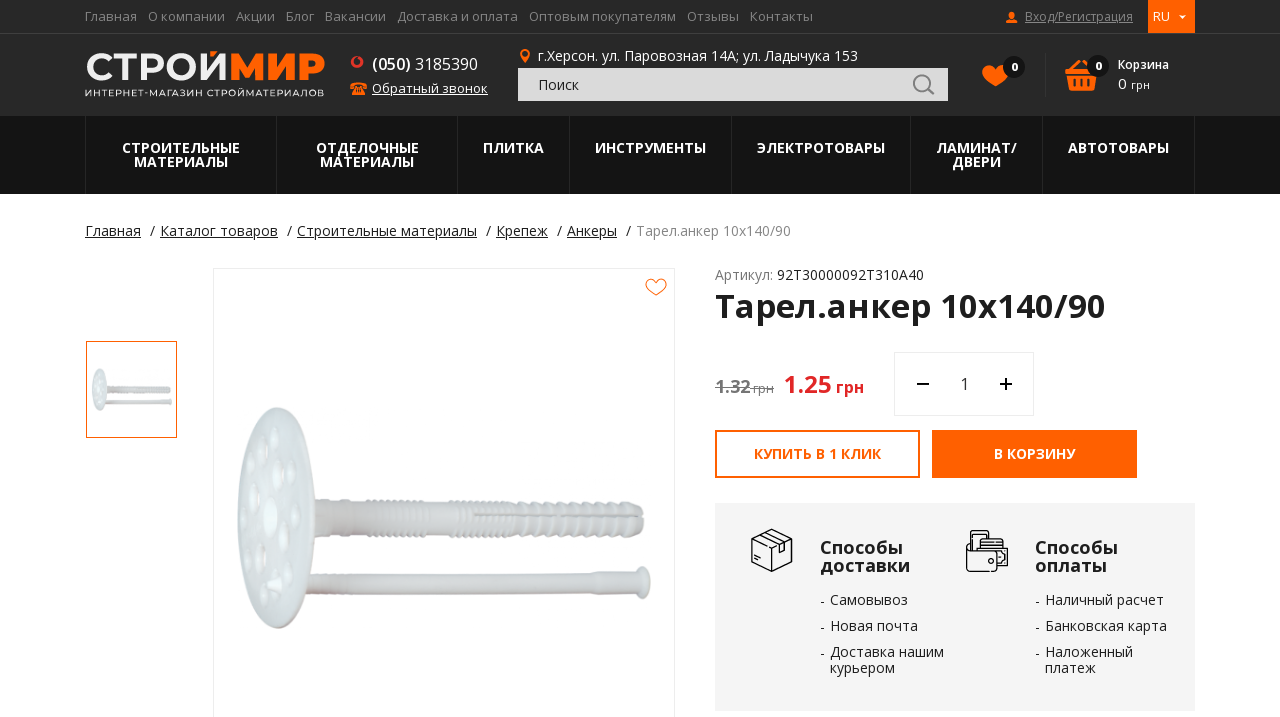

--- FILE ---
content_type: text/html; charset=UTF-8
request_url: https://www.stroymir.ks.ua/ru/catalog/555-tarilanker-10h14090.html
body_size: 16112
content:
<!DOCTYPE html>
<html lang="ru">
<head>
	<meta charset="UTF-8">
	<meta http-equiv="X-UA-Compatible" content="IE=edge">
	<meta name="viewport" content="width=device-width, initial-scale=1.0, maximum-scale=1.0, user-scalable=no">

	<title>Тарел.анкер 10х140/90, купить в Херсоне | Оптовый строительный магазин</title>
	<meta name="description" content="Оптова база будівельного матеріалу в Херсоні | Купити тарел.анкер 10х140/90, анкерний болт в магазині будівельно матеріалу в Херсоні. Каталог кріплень! - Строймир" />
	<meta name="keywords" content="" />
	<link rel="canonical" href="https://www.stroymir.ks.ua/ru/catalog/555-tarilanker-10h14090.html">	
					<meta name="robots" content="index, follow" />
			

	<meta name="google-site-verification" content="ZA8mudcJjHWBlJWj642nMyJJrCoy0AeCEou7hQeuNJY" />
	<meta name="it-rating" content="it-rat-46d36d2d72a8d9786e4e0a5418f9e0c7" />
	<meta property="og:image" content="https://www.stroymir.ks.ua/ru/images/logo.svg"/>
	<link rel="shortcut icon" href="/images/favicon.ico">
	<meta name="yandex-verification" content="2c97359c795acfda" />                 <meta name="msvalidate.01" content="23804F3BB305ED39F881257AD01AAA17" />
	<link href="https://fonts.googleapis.com/css?family=Open+Sans:400,600,700,800" rel="stylesheet">
    <link rel="stylesheet" href="/style/base_1623659465.css">
    <link rel="stylesheet" href="/style/index_1623659465.css">
    
    
    <script type="text/javascript" src="/scripts/plugins_1623659467.js"></script>

	<!--[if lt IE 10]>
		<link rel="stylesheet" type="text/css" href="/style/cssIE.css"/>
	<![endif]-->

	<script type="application/ld+json">
    {   "@context": "http:\/\/schema.org",
        "@type": "Organization",
        "brand": "stroymir",
        "name": "stroymir",
        "url": "https://www.stroymir.ks.ua/",
        "logo": "https://www.stroymir.ks.ua/images/logo.svg"}
    </script>
	<script src="/scripts/system.js"></script>

	<!-- Global site tag (gtag.js) - Google Analytics -->
	<script async src="https://www.googletagmanager.com/gtag/js?id=UA-152624637-1"></script>
	
	<script>
        window.dataLayer = window.dataLayer || [];
        function gtag(){dataLayer.push(arguments);}
        gtag('js', new Date());
        gtag('config', 'UA-152624637-1');
        gtag('config', 'UA-169419263-1');
	</script>
	
</head>

<body class="item-page item_id-555 item_url-tarilanker-10h14090">
<!-- Global site tag (gtag.js) - Google Analytics --> <script async src="https://www.googletagmanager.com/gtag/js?id=UA-152624637-1"></script> <script>   window.dataLayer = window.dataLayer || [];   function gtag(){dataLayer.push(arguments);}   gtag('js', new Date());    gtag('config', 'UA-152624637-1'); </script>
<div class="wrap">
	<header class="header">
		<div class="top-line">
			<div class="container center-between">
				<ul class="nav">
                        <li class="item-level-0">
        <a href="https://www.stroymir.ks.ua/ru/" class="link-level-0">Главная</a>
    </li>
    <li class="item-level-0">
        <a href="https://www.stroymir.ks.ua/ru/o-kompanii.html" class="link-level-0">О компании</a>
    </li>
    <li class="item-level-0">
        <a href="https://www.stroymir.ks.ua/ru/stock/" class="link-level-0">Акции</a>
    </li>
    <li class="item-level-0">
        <a href="https://www.stroymir.ks.ua/ru/blog/" class="link-level-0">Блог</a>
    </li>
    <li class="item-level-0">
        <a href="https://www.stroymir.ks.ua/ru/vacancy/" class="link-level-0">Вакансии</a>
    </li>
    <li class="item-level-0">
        <a href="https://www.stroymir.ks.ua/ru/dostavka-i-oplata.html" class="link-level-0">Доставка и оплата</a>
    </li>
    <li class="item-level-0">
        <a href="https://www.stroymir.ks.ua/ru/optovim-pokupatelyam.html" class="link-level-0">Оптовым покупателям</a>
    </li>
    <li class="item-level-0">
        <a href="https://www.stroymir.ks.ua/ru/guestbook/" class="link-level-0">Отзывы</a>
    </li>
    <li class="item-level-0">
        <a href="https://www.stroymir.ks.ua/ru/kontakti.html" class="link-level-0">Контакты</a>
    </li>

				</ul>
				
					            <a href="javascript:void(0);" data-src="https://www.stroymir.ks.ua/ru/users/login/?ajax=true" class="login link-level-0 user-icon" data-fancybox data-type="ajax"
           title="Вход/Регистрация">Вход/Регистрация</a>
    
				
				<div class="lang-switch">
    <div class="dropdown column-top">
                    <a class=" active" href="javascript:void(0)">RU</a>
                    <a class="" href="/uk/catalog/555-tarilanker-10h14090.html">UA</a>
        
    </div>
</div>
			</div>
		</div>
		<div class="main-line">
			<div class="container flex-center">
				<div class="nav-trigger"><span></span></div>
				<a href="https://www.stroymir.ks.ua/ru/" class="logo"><img width="240" src="/images/logo.svg" alt="StroyMir"></a>
				<div class="phone-trigger"></div>
				<div class="phones-wrap column-center shrink">
					<div class="phones-title">Свяжитесь с нами:</div>
					<a href="tel:+380503185390" class="phone mts">(050)3185390</a>
					<a href="tel:+" class="phone kyivstar"></a>
					<div class="callback" data-src="https://www.stroymir.ks.ua/ru/forms/show/recall/" data-fancybox data-type="ajax">Обратный звонок</div>
					<div class="address">г.Херсон. ул. Паровозная 14А</div>
				</div>
                
					<div class="address-wrap">
						<div class="address">г.Херсон. ул. Паровозная 14А; ул. Ладычука 153</div>
                        <div class="search">
    <div class="hidden-title">Поиск по каталогу</div>
    <div class="custom-form">
        <form name="catalog_showSearchForm" id="0a67ebfaaae6a140d22db21c3f255a1e" action="https://www.stroymir.ks.ua/ru/catalog/show_search_form/" method="get"><input type="hidden" name="__myform_unique" value="d07e14f0fba51cb33dfa129c9c2e863a" />
        <div class="search-field">
            <input type="text" name="q" value="" form="0a67ebfaaae6a140d22db21c3f255a1e" placeholder="Поиск" />
            <input type="submit" class="search-submit">
        </div>
            <div id="sys_search_block">
                    <div class="result-title">
                <div class="no-result">Ничего не найдено...</div>
            </div>
            </div>


        </form>
    </div>
</div>
					</div>
                                <a href="javascript:void(0);" data-src="https://www.stroymir.ks.ua/ru/users/login/?ajax=true" class="login link-level-0 user-icon" data-fancybox data-type="ajax"
           title="Вход/Регистрация">Вход/Регистрация</a>
    
                        <a href="https://www.stroymir.ks.ua/ru/catalog/favorites/" class="to-wishes shrink" id="sys_catalog_favorite_preview" title="Избранное">Избранное(<span id="wish-count">0</span>)</a>

                    <a href="https://www.stroymir.ks.ua/ru/catalog/basket/" class="basket-preview shrink" id="sys_basket_preview">
    <div class="basket-count">0</div>
    <div class="basket-title">Корзина</div>
    <div class="basket-price">0 <span>грн</span></div>
</a>

                
			</div>
		</div>
		<div class="bottom-line">
			<div class="container">
				<ul class="catalog-nav flex">
                    
                            <li class="item-level-0">
        <a href="https://www.stroymir.ks.ua/ru/catalog/1-stroitelnie-materiali/" class="link-level-0">Строительные материалы</a>
                    <div class="submenu submenu-layer">
                <ul class="level-1">
                                            <li class="item-level-1">
                            <a href="https://www.stroymir.ks.ua/ru/catalog/7-vyagushchie-i-sipuchie-materiali/" class="link-level-1">Бетонные изделия</a>
                                                            <div class="submenu">
                                    <ul class="level-2">
                                                                                    <li class="item-level-2">
                                                <a href="https://www.stroymir.ks.ua/ru/catalog/16-kirpich/" class="link-level-2">Кирпич</a>
                                            </li>
                                                                                    <li class="item-level-2">
                                                <a href="https://www.stroymir.ks.ua/ru/catalog/63-bloki-dlya-stin-gazobeton/" class="link-level-2">Газобетон</a>
                                            </li>
                                        
                                    </ul>
                                </div>
                                                    </li>
                                            <li class="item-level-1">
                            <a href="https://www.stroymir.ks.ua/ru/catalog/8-krovelnie-materiali/" class="link-level-1">Кровля</a>
                                                            <div class="submenu">
                                    <ul class="level-2">
                                                                                    <li class="item-level-2">
                                                <a href="https://www.stroymir.ks.ua/ru/catalog/21-shifer/" class="link-level-2">Шифер</a>
                                            </li>
                                                                                    <li class="item-level-2">
                                                <a href="https://www.stroymir.ks.ua/ru/catalog/22-cherepitsa/" class="link-level-2">Черепица</a>
                                            </li>
                                                                                    <li class="item-level-2">
                                                <a href="https://www.stroymir.ks.ua/ru/catalog/64-profnastil/" class="link-level-2">Профнастил</a>
                                            </li>
                                                                                    <li class="item-level-2">
                                                <a href="https://www.stroymir.ks.ua/ru/catalog/65-bitumnaya-cherepitsa/" class="link-level-2">Битумная черепица</a>
                                            </li>
                                                                                    <li class="item-level-2">
                                                <a href="https://www.stroymir.ks.ua/ru/catalog/66-ruberoid/" class="link-level-2">Рубероид</a>
                                            </li>
                                                                                    <li class="item-level-2">
                                                <a href="https://www.stroymir.ks.ua/ru/catalog/67-lenti-germetiziruyushchie/" class="link-level-2">Ленты герметизирующие </a>
                                            </li>
                                                                                    <li class="item-level-2">
                                                <a href="https://www.stroymir.ks.ua/ru/catalog/68-komplektuyushchie/" class="link-level-2">Комплектующие</a>
                                            </li>
                                                                                    <li class="item-level-2">
                                                <a href="https://www.stroymir.ks.ua/ru/catalog/69-gidro---paroborer/" class="link-level-2">Гидро - паробарьер </a>
                                            </li>
                                        
                                    </ul>
                                </div>
                                                    </li>
                                            <li class="item-level-1">
                            <a href="https://www.stroymir.ks.ua/ru/catalog/9-krepegnie-elementi/" class="link-level-1">Крепеж</a>
                                                            <div class="submenu">
                                    <ul class="level-2">
                                                                                    <li class="item-level-2">
                                                <a href="https://www.stroymir.ks.ua/ru/catalog/25-ankeri/" class="link-level-2">Анкеры</a>
                                            </li>
                                                                                    <li class="item-level-2">
                                                <a href="https://www.stroymir.ks.ua/ru/catalog/72-bolti/" class="link-level-2">Болты</a>
                                            </li>
                                                                                    <li class="item-level-2">
                                                <a href="https://www.stroymir.ks.ua/ru/catalog/73-vinti/" class="link-level-2">Винты</a>
                                            </li>
                                                                                    <li class="item-level-2">
                                                <a href="https://www.stroymir.ks.ua/ru/catalog/71-gvozdi/" class="link-level-2">Гвозди</a>
                                            </li>
                                                                                    <li class="item-level-2">
                                                <a href="https://www.stroymir.ks.ua/ru/catalog/74-gayki/" class="link-level-2">Гайки</a>
                                            </li>
                                                                                    <li class="item-level-2">
                                                <a href="https://www.stroymir.ks.ua/ru/catalog/27-dyubelya/" class="link-level-2">Дюбеля</a>
                                            </li>
                                                                                    <li class="item-level-2">
                                                <a href="https://www.stroymir.ks.ua/ru/catalog/70-homuti/" class="link-level-2">Скобы</a>
                                            </li>
                                                                                    <li class="item-level-2">
                                                <a href="https://www.stroymir.ks.ua/ru/catalog/75-shurupi/" class="link-level-2">Шурупы</a>
                                            </li>
                                                                                    <li class="item-level-2">
                                                <a href="https://www.stroymir.ks.ua/ru/catalog/76-shaybi/" class="link-level-2">Шайбы</a>
                                            </li>
                                                                                    <li class="item-level-2">
                                                <a href="https://www.stroymir.ks.ua/ru/catalog/77-homuti/" class="link-level-2">Хомуты</a>
                                            </li>
                                                                                    <li class="item-level-2">
                                                <a href="https://www.stroymir.ks.ua/ru/catalog/362-strigni/" class="link-level-2">Стержни</a>
                                            </li>
                                        
                                    </ul>
                                </div>
                                                    </li>
                                            <li class="item-level-1">
                            <a href="https://www.stroymir.ks.ua/ru/catalog/15-kladochnie-smesi/" class="link-level-1">Металл</a>
                                                            <div class="submenu">
                                    <ul class="level-2">
                                                                                    <li class="item-level-2">
                                                <a href="https://www.stroymir.ks.ua/ru/catalog/78-armatura/" class="link-level-2">Арматура</a>
                                            </li>
                                                                                    <li class="item-level-2">
                                                <a href="https://www.stroymir.ks.ua/ru/catalog/79-listovoy-metall/" class="link-level-2">Листовой металл</a>
                                            </li>
                                                                                    <li class="item-level-2">
                                                <a href="https://www.stroymir.ks.ua/ru/catalog/80-provoloka/" class="link-level-2">Проволока</a>
                                            </li>
                                                                                    <li class="item-level-2">
                                                <a href="https://www.stroymir.ks.ua/ru/catalog/81-profili-metallicheskie/" class="link-level-2">Профили металлические</a>
                                            </li>
                                                                                    <li class="item-level-2">
                                                <a href="https://www.stroymir.ks.ua/ru/catalog/82-setka-rabitsa/" class="link-level-2">Сетка рабица</a>
                                            </li>
                                                                                    <li class="item-level-2">
                                                <a href="https://www.stroymir.ks.ua/ru/catalog/83-setki-svarnie/" class="link-level-2">Сетки сварные</a>
                                            </li>
                                        
                                    </ul>
                                </div>
                                                    </li>
                                            <li class="item-level-1">
                            <a href="https://www.stroymir.ks.ua/ru/catalog/14-pilomateriali/" class="link-level-1">Пиломатериалы</a>
                                                            <div class="submenu">
                                    <ul class="level-2">
                                                                                    <li class="item-level-2">
                                                <a href="https://www.stroymir.ks.ua/ru/catalog/38-osb/" class="link-level-2">OSB</a>
                                            </li>
                                                                                    <li class="item-level-2">
                                                <a href="https://www.stroymir.ks.ua/ru/catalog/41-brus-reyka-doshka-obrizna/" class="link-level-2">Брус, рейка, доска обрезная</a>
                                            </li>
                                                                                    <li class="item-level-2">
                                                <a href="https://www.stroymir.ks.ua/ru/catalog/364-ozdoblyuvalni-ta-zahisni-zasobi-dlya-dereva/" class="link-level-2">Декоративные и защитные средства для дерева</a>
                                            </li>
                                                                                    <li class="item-level-2">
                                                <a href="https://www.stroymir.ks.ua/ru/catalog/84-doshka-pidlogi/" class="link-level-2">Доска пола</a>
                                            </li>
                                        
                                    </ul>
                                </div>
                                                    </li>
                                            <li class="item-level-1">
                            <a href="https://www.stroymir.ks.ua/ru/catalog/10-stroitelnye-smesi/" class="link-level-1">Строительные смеси</a>
                                                            <div class="submenu">
                                    <ul class="level-2">
                                                                                    <li class="item-level-2">
                                                <a href="https://www.stroymir.ks.ua/ru/catalog/90-keramzit/" class="link-level-2">Керамзит</a>
                                            </li>
                                                                                    <li class="item-level-2">
                                                <a href="https://www.stroymir.ks.ua/ru/catalog/88-pesok/" class="link-level-2">Песок </a>
                                            </li>
                                                                                    <li class="item-level-2">
                                                <a href="https://www.stroymir.ks.ua/ru/catalog/87-tsement/" class="link-level-2">Цемент</a>
                                            </li>
                                                                                    <li class="item-level-2">
                                                <a href="https://www.stroymir.ks.ua/ru/catalog/89-shcheben/" class="link-level-2">Щебень</a>
                                            </li>
                                        
                                    </ul>
                                </div>
                                                    </li>
                                            <li class="item-level-1">
                            <a href="https://www.stroymir.ks.ua/ru/catalog/13-gidro-paroizolyatsiya-krovli-fundamenta/" class="link-level-1">Утеплитель и звукоизоляция</a>
                                                            <div class="submenu">
                                    <ul class="level-2">
                                                                                    <li class="item-level-2">
                                                <a href="https://www.stroymir.ks.ua/ru/catalog/91-vata/" class="link-level-2">Вата</a>
                                            </li>
                                                                                    <li class="item-level-2">
                                                <a href="https://www.stroymir.ks.ua/ru/catalog/93-izolyatsionnaya-plenka/" class="link-level-2">Изоляционная пленка</a>
                                            </li>
                                                                                    <li class="item-level-2">
                                                <a href="https://www.stroymir.ks.ua/ru/catalog/92-penoplast/" class="link-level-2">Пенопласт</a>
                                            </li>
                                                                                    <li class="item-level-2">
                                                <a href="https://www.stroymir.ks.ua/ru/catalog/94-ekstrudirovanniy-penopolistirol/" class="link-level-2">Экструдированный пенополистирол </a>
                                            </li>
                                        
                                    </ul>
                                </div>
                                                    </li>
                                            <li class="item-level-1">
                            <a href="https://www.stroymir.ks.ua/ru/catalog/12-teplo-zvukoizolyatsiya/" class="link-level-1">Водосточная система </a>
                                                    </li>
                    
                </ul>
            </div>
            </li>
    <li class="item-level-0">
        <a href="https://www.stroymir.ks.ua/ru/catalog/2-otdelochnie-materiali/" class="link-level-0">Отделочные материалы</a>
                    <div class="submenu submenu-layer">
                <ul class="level-1">
                                            <li class="item-level-1">
                            <a href="https://www.stroymir.ks.ua/ru/catalog/45-gipsokartonnie-sistemi/" class="link-level-1">Гипсокартонные системы</a>
                                                            <div class="submenu">
                                    <ul class="level-2">
                                                                                    <li class="item-level-2">
                                                <a href="https://www.stroymir.ks.ua/ru/catalog/95-gipsokarton/" class="link-level-2">Гипсокартон</a>
                                            </li>
                                                                                    <li class="item-level-2">
                                                <a href="https://www.stroymir.ks.ua/ru/catalog/96-profilya/" class="link-level-2">Профиля</a>
                                            </li>
                                                                                    <li class="item-level-2">
                                                <a href="https://www.stroymir.ks.ua/ru/catalog/97-ugli-reyki/" class="link-level-2">Углы, рейки</a>
                                            </li>
                                                                                    <li class="item-level-2">
                                                <a href="https://www.stroymir.ks.ua/ru/catalog/98-mayaki/" class="link-level-2">Маяки</a>
                                            </li>
                                                                                    <li class="item-level-2">
                                                <a href="https://www.stroymir.ks.ua/ru/catalog/99-krepleniya/" class="link-level-2">Крепления</a>
                                            </li>
                                        
                                    </ul>
                                </div>
                                                    </li>
                                            <li class="item-level-1">
                            <a href="https://www.stroymir.ks.ua/ru/catalog/46-germetiki/" class="link-level-1">Герметики</a>
                                                            <div class="submenu">
                                    <ul class="level-2">
                                                                                    <li class="item-level-2">
                                                <a href="https://www.stroymir.ks.ua/ru/catalog/100-germetiki/" class="link-level-2">Герметики </a>
                                            </li>
                                                                                    <li class="item-level-2">
                                                <a href="https://www.stroymir.ks.ua/ru/catalog/101-pena-montagnaya/" class="link-level-2">Пена монтажная</a>
                                            </li>
                                        
                                    </ul>
                                </div>
                                                    </li>
                                            <li class="item-level-1">
                            <a href="https://www.stroymir.ks.ua/ru/catalog/47-laki-kraski/" class="link-level-1">Лаки, краски</a>
                                                            <div class="submenu">
                                    <ul class="level-2">
                                                                                    <li class="item-level-2">
                                                <a href="https://www.stroymir.ks.ua/ru/catalog/102-kraski-fasadnie/" class="link-level-2">Краски фасадные</a>
                                            </li>
                                                                                    <li class="item-level-2">
                                                <a href="https://www.stroymir.ks.ua/ru/catalog/103-kraski-interernie/" class="link-level-2">Краски интерьерные</a>
                                            </li>
                                                                                    <li class="item-level-2">
                                                <a href="https://www.stroymir.ks.ua/ru/catalog/104-emali/" class="link-level-2">Эмали</a>
                                            </li>
                                                                                    <li class="item-level-2">
                                                <a href="https://www.stroymir.ks.ua/ru/catalog/105-laki/" class="link-level-2">Лаки</a>
                                            </li>
                                                                                    <li class="item-level-2">
                                                <a href="https://www.stroymir.ks.ua/ru/catalog/106-grunti-malyarnie/" class="link-level-2">Грунты малярные</a>
                                            </li>
                                                                                    <li class="item-level-2">
                                                <a href="https://www.stroymir.ks.ua/ru/catalog/107-lazuri-dlya-dereva/" class="link-level-2">Лазури для дерева</a>
                                            </li>
                                                                                    <li class="item-level-2">
                                                <a href="https://www.stroymir.ks.ua/ru/catalog/109-kraski-dekorativnie/" class="link-level-2">Краски декоративные</a>
                                            </li>
                                                                                    <li class="item-level-2">
                                                <a href="https://www.stroymir.ks.ua/ru/catalog/111-antiseptiki/" class="link-level-2">Антисептики</a>
                                            </li>
                                                                                    <li class="item-level-2">
                                                <a href="https://www.stroymir.ks.ua/ru/catalog/112-rastvoriteli/" class="link-level-2">Растворители</a>
                                            </li>
                                                                                    <li class="item-level-2">
                                                <a href="https://www.stroymir.ks.ua/ru/catalog/113-preobrazovateli-rgavchin/" class="link-level-2">Преобразователи ржавчин</a>
                                            </li>
                                                                                    <li class="item-level-2">
                                                <a href="https://www.stroymir.ks.ua/ru/catalog/115-krasiteli/" class="link-level-2">Красители</a>
                                            </li>
                                        
                                    </ul>
                                </div>
                                                    </li>
                                            <li class="item-level-1">
                            <a href="https://www.stroymir.ks.ua/ru/catalog/48-smesi/" class="link-level-1">Смеси</a>
                                                            <div class="submenu">
                                    <ul class="level-2">
                                                                                    <li class="item-level-2">
                                                <a href="https://www.stroymir.ks.ua/ru/catalog/116-shtukaturka/" class="link-level-2">Штукатурка</a>
                                            </li>
                                                                                    <li class="item-level-2">
                                                <a href="https://www.stroymir.ks.ua/ru/catalog/118-shtukaturka-dekorativnaya/" class="link-level-2">Штукатурка декоративная</a>
                                            </li>
                                                                                    <li class="item-level-2">
                                                <a href="https://www.stroymir.ks.ua/ru/catalog/117-shpaklevka/" class="link-level-2">Шпаклевка</a>
                                            </li>
                                                                                    <li class="item-level-2">
                                                <a href="https://www.stroymir.ks.ua/ru/catalog/119-shpaklevka-po-derevu/" class="link-level-2">Шпаклевка по дереву</a>
                                            </li>
                                                                                    <li class="item-level-2">
                                                <a href="https://www.stroymir.ks.ua/ru/catalog/120-smesi-dlya-kladki/" class="link-level-2">Смеси для кладки</a>
                                            </li>
                                                                                    <li class="item-level-2">
                                                <a href="https://www.stroymir.ks.ua/ru/catalog/121-smesi-dlya-gidroizolyatsii/" class="link-level-2">Смеси для гидроизоляции</a>
                                            </li>
                                                                                    <li class="item-level-2">
                                                <a href="https://www.stroymir.ks.ua/ru/catalog/122-poli-nalivnie/" class="link-level-2">Полы наливные</a>
                                            </li>
                                                                                    <li class="item-level-2">
                                                <a href="https://www.stroymir.ks.ua/ru/catalog/123-plastifikatori/" class="link-level-2">Пластификаторы</a>
                                            </li>
                                                                                    <li class="item-level-2">
                                                <a href="https://www.stroymir.ks.ua/ru/catalog/126-zatirki/" class="link-level-2">Затирки</a>
                                            </li>
                                        
                                    </ul>
                                </div>
                                                    </li>
                                            <li class="item-level-1">
                            <a href="https://www.stroymir.ks.ua/ru/catalog/49-kleya/" class="link-level-1">Клея</a>
                                                            <div class="submenu">
                                    <ul class="level-2">
                                                                                    <li class="item-level-2">
                                                <a href="https://www.stroymir.ks.ua/ru/catalog/127-kley-dlya-plitki/" class="link-level-2">Клей для плитки</a>
                                            </li>
                                                                                    <li class="item-level-2">
                                                <a href="https://www.stroymir.ks.ua/ru/catalog/128-kleya-dlya-teploizolyatsii/" class="link-level-2">Клея для теплоизоляции</a>
                                            </li>
                                                                                    <li class="item-level-2">
                                                <a href="https://www.stroymir.ks.ua/ru/catalog/129-kley-dlya-oboev/" class="link-level-2">Клей для обоев</a>
                                            </li>
                                                                                    <li class="item-level-2">
                                                <a href="https://www.stroymir.ks.ua/ru/catalog/130-kley-dlya-gipsokartona/" class="link-level-2">Клей для гипсокартона</a>
                                            </li>
                                                                                    <li class="item-level-2">
                                                <a href="https://www.stroymir.ks.ua/ru/catalog/131-kley-dlya-parketa/" class="link-level-2">Клей для паркета</a>
                                            </li>
                                                                                    <li class="item-level-2">
                                                <a href="https://www.stroymir.ks.ua/ru/catalog/132-kley-dlya-kovrolina/" class="link-level-2">Клей для ковролина</a>
                                            </li>
                                                                                    <li class="item-level-2">
                                                <a href="https://www.stroymir.ks.ua/ru/catalog/133-kley-dlya-linyaleuma/" class="link-level-2">Клей для линолеума</a>
                                            </li>
                                                                                    <li class="item-level-2">
                                                <a href="https://www.stroymir.ks.ua/ru/catalog/134-kley-pva/" class="link-level-2">Клей ПВА</a>
                                            </li>
                                                                                    <li class="item-level-2">
                                                <a href="https://www.stroymir.ks.ua/ru/catalog/135-bitovoy-kley/" class="link-level-2">Бытовой клей</a>
                                            </li>
                                                                                    <li class="item-level-2">
                                                <a href="https://www.stroymir.ks.ua/ru/catalog/136-gidkie-gvozdi/" class="link-level-2">Жидкие гвозди</a>
                                            </li>
                                        
                                    </ul>
                                </div>
                                                    </li>
                                            <li class="item-level-1">
                            <a href="https://www.stroymir.ks.ua/ru/catalog/51-plenki/" class="link-level-1">Пленки</a>
                                                            <div class="submenu">
                                    <ul class="level-2">
                                                                                    <li class="item-level-2">
                                                <a href="https://www.stroymir.ks.ua/ru/catalog/148-izolenta/" class="link-level-2">Изолента</a>
                                            </li>
                                                                                    <li class="item-level-2">
                                                <a href="https://www.stroymir.ks.ua/ru/catalog/145-lenti-malyarnie/" class="link-level-2">Ленты малярные</a>
                                            </li>
                                                                                    <li class="item-level-2">
                                                <a href="https://www.stroymir.ks.ua/ru/catalog/143-plenka-malyarnaya/" class="link-level-2">Пленка малярная</a>
                                            </li>
                                                                                    <li class="item-level-2">
                                                <a href="https://www.stroymir.ks.ua/ru/catalog/147-skotch/" class="link-level-2">Скотч</a>
                                            </li>
                                                                                    <li class="item-level-2">
                                                <a href="https://www.stroymir.ks.ua/ru/catalog/144-steklosetki/" class="link-level-2">Стеклосетки</a>
                                            </li>
                                                                                    <li class="item-level-2">
                                                <a href="https://www.stroymir.ks.ua/ru/catalog/146-streych-plenka/" class="link-level-2">Стрейч пленка</a>
                                            </li>
                                        
                                    </ul>
                                </div>
                                                    </li>
                    
                </ul>
            </div>
            </li>
    <li class="item-level-0">
        <a href="https://www.stroymir.ks.ua/ru/catalog/3-plitka/" class="link-level-0">Плитка</a>
                    <div class="submenu submenu-layer">
                <ul class="level-1">
                                            <li class="item-level-1">
                            <a href="https://www.stroymir.ks.ua/ru/catalog/52-tratuarnaya-plitka/" class="link-level-1">Тратуарная плитка</a>
                                                    </li>
                                            <li class="item-level-1">
                            <a href="https://www.stroymir.ks.ua/ru/catalog/189-bordyuri/" class="link-level-1">Бордюры</a>
                                                    </li>
                                            <li class="item-level-1">
                            <a href="https://www.stroymir.ks.ua/ru/catalog/191-otliv/" class="link-level-1">Отлив</a>
                                                    </li>
                                            <li class="item-level-1">
                            <a href="https://www.stroymir.ks.ua/ru/catalog/190-stolbiki/" class="link-level-1">Столбики</a>
                                                    </li>
                    
                </ul>
            </div>
            </li>
    <li class="item-level-0">
        <a href="https://www.stroymir.ks.ua/ru/catalog/4-instrumenti/" class="link-level-0">Инструменты</a>
                    <div class="submenu submenu-layer">
                <ul class="level-1">
                                            <li class="item-level-1">
                            <a href="https://www.stroymir.ks.ua/ru/catalog/396-elektroinstrumenti/" class="link-level-1">Электроинструменты</a>
                                                    </li>
                    
                </ul>
            </div>
            </li>
    <li class="item-level-0">
        <a href="https://www.stroymir.ks.ua/ru/catalog/5-elektrotovari/" class="link-level-0">Электротовары</a>
                    <div class="submenu submenu-layer">
                <ul class="level-1">
                                            <li class="item-level-1">
                            <a href="https://www.stroymir.ks.ua/ru/catalog/59-elektroinstalyatsiya/" class="link-level-1">Электроинсталяция</a>
                                                            <div class="submenu">
                                    <ul class="level-2">
                                                                                    <li class="item-level-2">
                                                <a href="https://www.stroymir.ks.ua/ru/catalog/180-viklyuchateli/" class="link-level-2">Выключатели</a>
                                            </li>
                                                                                    <li class="item-level-2">
                                                <a href="https://www.stroymir.ks.ua/ru/catalog/408-lampochki/" class="link-level-2">Лампочки</a>
                                            </li>
                                                                                    <li class="item-level-2">
                                                <a href="https://www.stroymir.ks.ua/ru/catalog/182-ramki/" class="link-level-2">Рамки</a>
                                            </li>
                                                                                    <li class="item-level-2">
                                                <a href="https://www.stroymir.ks.ua/ru/catalog/181-rozetki/" class="link-level-2">Розетки</a>
                                            </li>
                                                                                    <li class="item-level-2">
                                                <a href="https://www.stroymir.ks.ua/ru/catalog/406-mono-orion-udlinitel-3g-2m-sz-beliy/" class="link-level-2">Удлинители</a>
                                            </li>
                                                                                    <li class="item-level-2">
                                                <a href="https://www.stroymir.ks.ua/ru/catalog/184-shnuri-i-kabelya/" class="link-level-2">Шнуры и кабеля</a>
                                            </li>
                                        
                                    </ul>
                                </div>
                                                    </li>
                    
                </ul>
            </div>
            </li>
    <li class="item-level-0">
        <a href="https://www.stroymir.ks.ua/ru/catalog/6-dveri/" class="link-level-0">Ламинат/Двери</a>
                    <div class="submenu submenu-layer">
                <ul class="level-1">
                                            <li class="item-level-1">
                            <a href="https://www.stroymir.ks.ua/ru/catalog/390-laminat/" class="link-level-1">Ламинат </a>
                                                    </li>
                    
                </ul>
            </div>
            </li>
    <li class="item-level-0">
        <a href="https://www.stroymir.ks.ua/ru/catalog/392-avtotovari/" class="link-level-0">Автотовары</a>
                    <div class="submenu submenu-layer">
                <ul class="level-1">
                                            <li class="item-level-1">
                            <a href="https://www.stroymir.ks.ua/ru/catalog/394-kosmeticheskie-sredstva/" class="link-level-1">Косметические средства</a>
                                                    </li>
                    
                </ul>
            </div>
            </li>

                    
				</ul>
			</div>
		</div>
		<div class="mobile-menu">
			<div class="menu-wrap">
				<div class="lang-switch">
    <div class="dropdown column-top">
                    <a class=" active" href="javascript:void(0)">RU</a>
                    <a class="" href="/uk/catalog/555-tarilanker-10h14090.html">UA</a>
        
    </div>
</div>
                
					<div class="mobile-search">
						<form action="https://www.stroymir.ks.ua/ru/catalog/search/">
							<input name="q" type="text" placeholder="Поиск" class="mobile-search-field">
							<input type="submit" class="search-submit">
						</form>
					</div>
                
				<ul class="icons-nav">
					<li class="item-level-0">
						<a href="https://www.stroymir.ks.ua/ru/" class="link-level-0 home-icon">Главная</a>
					</li>
					<li class="item-level-0">
						<a href="https://www.stroymir.ks.ua/ru/catalog/" class="link-level-0 dots-icon">Каталог товаров</a>
						<ul class="uplevel">
                            
                                    <li class="item-level-0">
        <a href="https://www.stroymir.ks.ua/ru/catalog/1-stroitelnie-materiali/" class="link-level-0">Строительные материалы</a>
                    <div class="submenu submenu-layer">
                <ul class="level-1">
                                            <li class="item-level-1">
                            <a href="https://www.stroymir.ks.ua/ru/catalog/7-vyagushchie-i-sipuchie-materiali/" class="link-level-1">Бетонные изделия</a>
                                                            <div class="submenu">
                                    <ul class="level-2">
                                                                                    <li class="item-level-2">
                                                <a href="https://www.stroymir.ks.ua/ru/catalog/16-kirpich/" class="link-level-2">Кирпич</a>
                                            </li>
                                                                                    <li class="item-level-2">
                                                <a href="https://www.stroymir.ks.ua/ru/catalog/63-bloki-dlya-stin-gazobeton/" class="link-level-2">Газобетон</a>
                                            </li>
                                        
                                    </ul>
                                </div>
                                                    </li>
                                            <li class="item-level-1">
                            <a href="https://www.stroymir.ks.ua/ru/catalog/8-krovelnie-materiali/" class="link-level-1">Кровля</a>
                                                            <div class="submenu">
                                    <ul class="level-2">
                                                                                    <li class="item-level-2">
                                                <a href="https://www.stroymir.ks.ua/ru/catalog/21-shifer/" class="link-level-2">Шифер</a>
                                            </li>
                                                                                    <li class="item-level-2">
                                                <a href="https://www.stroymir.ks.ua/ru/catalog/22-cherepitsa/" class="link-level-2">Черепица</a>
                                            </li>
                                                                                    <li class="item-level-2">
                                                <a href="https://www.stroymir.ks.ua/ru/catalog/64-profnastil/" class="link-level-2">Профнастил</a>
                                            </li>
                                                                                    <li class="item-level-2">
                                                <a href="https://www.stroymir.ks.ua/ru/catalog/65-bitumnaya-cherepitsa/" class="link-level-2">Битумная черепица</a>
                                            </li>
                                                                                    <li class="item-level-2">
                                                <a href="https://www.stroymir.ks.ua/ru/catalog/66-ruberoid/" class="link-level-2">Рубероид</a>
                                            </li>
                                                                                    <li class="item-level-2">
                                                <a href="https://www.stroymir.ks.ua/ru/catalog/67-lenti-germetiziruyushchie/" class="link-level-2">Ленты герметизирующие </a>
                                            </li>
                                                                                    <li class="item-level-2">
                                                <a href="https://www.stroymir.ks.ua/ru/catalog/68-komplektuyushchie/" class="link-level-2">Комплектующие</a>
                                            </li>
                                                                                    <li class="item-level-2">
                                                <a href="https://www.stroymir.ks.ua/ru/catalog/69-gidro---paroborer/" class="link-level-2">Гидро - паробарьер </a>
                                            </li>
                                        
                                    </ul>
                                </div>
                                                    </li>
                                            <li class="item-level-1">
                            <a href="https://www.stroymir.ks.ua/ru/catalog/9-krepegnie-elementi/" class="link-level-1">Крепеж</a>
                                                            <div class="submenu">
                                    <ul class="level-2">
                                                                                    <li class="item-level-2">
                                                <a href="https://www.stroymir.ks.ua/ru/catalog/25-ankeri/" class="link-level-2">Анкеры</a>
                                            </li>
                                                                                    <li class="item-level-2">
                                                <a href="https://www.stroymir.ks.ua/ru/catalog/72-bolti/" class="link-level-2">Болты</a>
                                            </li>
                                                                                    <li class="item-level-2">
                                                <a href="https://www.stroymir.ks.ua/ru/catalog/73-vinti/" class="link-level-2">Винты</a>
                                            </li>
                                                                                    <li class="item-level-2">
                                                <a href="https://www.stroymir.ks.ua/ru/catalog/71-gvozdi/" class="link-level-2">Гвозди</a>
                                            </li>
                                                                                    <li class="item-level-2">
                                                <a href="https://www.stroymir.ks.ua/ru/catalog/74-gayki/" class="link-level-2">Гайки</a>
                                            </li>
                                                                                    <li class="item-level-2">
                                                <a href="https://www.stroymir.ks.ua/ru/catalog/27-dyubelya/" class="link-level-2">Дюбеля</a>
                                            </li>
                                                                                    <li class="item-level-2">
                                                <a href="https://www.stroymir.ks.ua/ru/catalog/70-homuti/" class="link-level-2">Скобы</a>
                                            </li>
                                                                                    <li class="item-level-2">
                                                <a href="https://www.stroymir.ks.ua/ru/catalog/75-shurupi/" class="link-level-2">Шурупы</a>
                                            </li>
                                                                                    <li class="item-level-2">
                                                <a href="https://www.stroymir.ks.ua/ru/catalog/76-shaybi/" class="link-level-2">Шайбы</a>
                                            </li>
                                                                                    <li class="item-level-2">
                                                <a href="https://www.stroymir.ks.ua/ru/catalog/77-homuti/" class="link-level-2">Хомуты</a>
                                            </li>
                                                                                    <li class="item-level-2">
                                                <a href="https://www.stroymir.ks.ua/ru/catalog/362-strigni/" class="link-level-2">Стержни</a>
                                            </li>
                                        
                                    </ul>
                                </div>
                                                    </li>
                                            <li class="item-level-1">
                            <a href="https://www.stroymir.ks.ua/ru/catalog/15-kladochnie-smesi/" class="link-level-1">Металл</a>
                                                            <div class="submenu">
                                    <ul class="level-2">
                                                                                    <li class="item-level-2">
                                                <a href="https://www.stroymir.ks.ua/ru/catalog/78-armatura/" class="link-level-2">Арматура</a>
                                            </li>
                                                                                    <li class="item-level-2">
                                                <a href="https://www.stroymir.ks.ua/ru/catalog/79-listovoy-metall/" class="link-level-2">Листовой металл</a>
                                            </li>
                                                                                    <li class="item-level-2">
                                                <a href="https://www.stroymir.ks.ua/ru/catalog/80-provoloka/" class="link-level-2">Проволока</a>
                                            </li>
                                                                                    <li class="item-level-2">
                                                <a href="https://www.stroymir.ks.ua/ru/catalog/81-profili-metallicheskie/" class="link-level-2">Профили металлические</a>
                                            </li>
                                                                                    <li class="item-level-2">
                                                <a href="https://www.stroymir.ks.ua/ru/catalog/82-setka-rabitsa/" class="link-level-2">Сетка рабица</a>
                                            </li>
                                                                                    <li class="item-level-2">
                                                <a href="https://www.stroymir.ks.ua/ru/catalog/83-setki-svarnie/" class="link-level-2">Сетки сварные</a>
                                            </li>
                                        
                                    </ul>
                                </div>
                                                    </li>
                                            <li class="item-level-1">
                            <a href="https://www.stroymir.ks.ua/ru/catalog/14-pilomateriali/" class="link-level-1">Пиломатериалы</a>
                                                            <div class="submenu">
                                    <ul class="level-2">
                                                                                    <li class="item-level-2">
                                                <a href="https://www.stroymir.ks.ua/ru/catalog/38-osb/" class="link-level-2">OSB</a>
                                            </li>
                                                                                    <li class="item-level-2">
                                                <a href="https://www.stroymir.ks.ua/ru/catalog/41-brus-reyka-doshka-obrizna/" class="link-level-2">Брус, рейка, доска обрезная</a>
                                            </li>
                                                                                    <li class="item-level-2">
                                                <a href="https://www.stroymir.ks.ua/ru/catalog/364-ozdoblyuvalni-ta-zahisni-zasobi-dlya-dereva/" class="link-level-2">Декоративные и защитные средства для дерева</a>
                                            </li>
                                                                                    <li class="item-level-2">
                                                <a href="https://www.stroymir.ks.ua/ru/catalog/84-doshka-pidlogi/" class="link-level-2">Доска пола</a>
                                            </li>
                                        
                                    </ul>
                                </div>
                                                    </li>
                                            <li class="item-level-1">
                            <a href="https://www.stroymir.ks.ua/ru/catalog/10-stroitelnye-smesi/" class="link-level-1">Строительные смеси</a>
                                                            <div class="submenu">
                                    <ul class="level-2">
                                                                                    <li class="item-level-2">
                                                <a href="https://www.stroymir.ks.ua/ru/catalog/90-keramzit/" class="link-level-2">Керамзит</a>
                                            </li>
                                                                                    <li class="item-level-2">
                                                <a href="https://www.stroymir.ks.ua/ru/catalog/88-pesok/" class="link-level-2">Песок </a>
                                            </li>
                                                                                    <li class="item-level-2">
                                                <a href="https://www.stroymir.ks.ua/ru/catalog/87-tsement/" class="link-level-2">Цемент</a>
                                            </li>
                                                                                    <li class="item-level-2">
                                                <a href="https://www.stroymir.ks.ua/ru/catalog/89-shcheben/" class="link-level-2">Щебень</a>
                                            </li>
                                        
                                    </ul>
                                </div>
                                                    </li>
                                            <li class="item-level-1">
                            <a href="https://www.stroymir.ks.ua/ru/catalog/13-gidro-paroizolyatsiya-krovli-fundamenta/" class="link-level-1">Утеплитель и звукоизоляция</a>
                                                            <div class="submenu">
                                    <ul class="level-2">
                                                                                    <li class="item-level-2">
                                                <a href="https://www.stroymir.ks.ua/ru/catalog/91-vata/" class="link-level-2">Вата</a>
                                            </li>
                                                                                    <li class="item-level-2">
                                                <a href="https://www.stroymir.ks.ua/ru/catalog/93-izolyatsionnaya-plenka/" class="link-level-2">Изоляционная пленка</a>
                                            </li>
                                                                                    <li class="item-level-2">
                                                <a href="https://www.stroymir.ks.ua/ru/catalog/92-penoplast/" class="link-level-2">Пенопласт</a>
                                            </li>
                                                                                    <li class="item-level-2">
                                                <a href="https://www.stroymir.ks.ua/ru/catalog/94-ekstrudirovanniy-penopolistirol/" class="link-level-2">Экструдированный пенополистирол </a>
                                            </li>
                                        
                                    </ul>
                                </div>
                                                    </li>
                                            <li class="item-level-1">
                            <a href="https://www.stroymir.ks.ua/ru/catalog/12-teplo-zvukoizolyatsiya/" class="link-level-1">Водосточная система </a>
                                                    </li>
                    
                </ul>
            </div>
            </li>
    <li class="item-level-0">
        <a href="https://www.stroymir.ks.ua/ru/catalog/2-otdelochnie-materiali/" class="link-level-0">Отделочные материалы</a>
                    <div class="submenu submenu-layer">
                <ul class="level-1">
                                            <li class="item-level-1">
                            <a href="https://www.stroymir.ks.ua/ru/catalog/45-gipsokartonnie-sistemi/" class="link-level-1">Гипсокартонные системы</a>
                                                            <div class="submenu">
                                    <ul class="level-2">
                                                                                    <li class="item-level-2">
                                                <a href="https://www.stroymir.ks.ua/ru/catalog/95-gipsokarton/" class="link-level-2">Гипсокартон</a>
                                            </li>
                                                                                    <li class="item-level-2">
                                                <a href="https://www.stroymir.ks.ua/ru/catalog/96-profilya/" class="link-level-2">Профиля</a>
                                            </li>
                                                                                    <li class="item-level-2">
                                                <a href="https://www.stroymir.ks.ua/ru/catalog/97-ugli-reyki/" class="link-level-2">Углы, рейки</a>
                                            </li>
                                                                                    <li class="item-level-2">
                                                <a href="https://www.stroymir.ks.ua/ru/catalog/98-mayaki/" class="link-level-2">Маяки</a>
                                            </li>
                                                                                    <li class="item-level-2">
                                                <a href="https://www.stroymir.ks.ua/ru/catalog/99-krepleniya/" class="link-level-2">Крепления</a>
                                            </li>
                                        
                                    </ul>
                                </div>
                                                    </li>
                                            <li class="item-level-1">
                            <a href="https://www.stroymir.ks.ua/ru/catalog/46-germetiki/" class="link-level-1">Герметики</a>
                                                            <div class="submenu">
                                    <ul class="level-2">
                                                                                    <li class="item-level-2">
                                                <a href="https://www.stroymir.ks.ua/ru/catalog/100-germetiki/" class="link-level-2">Герметики </a>
                                            </li>
                                                                                    <li class="item-level-2">
                                                <a href="https://www.stroymir.ks.ua/ru/catalog/101-pena-montagnaya/" class="link-level-2">Пена монтажная</a>
                                            </li>
                                        
                                    </ul>
                                </div>
                                                    </li>
                                            <li class="item-level-1">
                            <a href="https://www.stroymir.ks.ua/ru/catalog/47-laki-kraski/" class="link-level-1">Лаки, краски</a>
                                                            <div class="submenu">
                                    <ul class="level-2">
                                                                                    <li class="item-level-2">
                                                <a href="https://www.stroymir.ks.ua/ru/catalog/102-kraski-fasadnie/" class="link-level-2">Краски фасадные</a>
                                            </li>
                                                                                    <li class="item-level-2">
                                                <a href="https://www.stroymir.ks.ua/ru/catalog/103-kraski-interernie/" class="link-level-2">Краски интерьерные</a>
                                            </li>
                                                                                    <li class="item-level-2">
                                                <a href="https://www.stroymir.ks.ua/ru/catalog/104-emali/" class="link-level-2">Эмали</a>
                                            </li>
                                                                                    <li class="item-level-2">
                                                <a href="https://www.stroymir.ks.ua/ru/catalog/105-laki/" class="link-level-2">Лаки</a>
                                            </li>
                                                                                    <li class="item-level-2">
                                                <a href="https://www.stroymir.ks.ua/ru/catalog/106-grunti-malyarnie/" class="link-level-2">Грунты малярные</a>
                                            </li>
                                                                                    <li class="item-level-2">
                                                <a href="https://www.stroymir.ks.ua/ru/catalog/107-lazuri-dlya-dereva/" class="link-level-2">Лазури для дерева</a>
                                            </li>
                                                                                    <li class="item-level-2">
                                                <a href="https://www.stroymir.ks.ua/ru/catalog/109-kraski-dekorativnie/" class="link-level-2">Краски декоративные</a>
                                            </li>
                                                                                    <li class="item-level-2">
                                                <a href="https://www.stroymir.ks.ua/ru/catalog/111-antiseptiki/" class="link-level-2">Антисептики</a>
                                            </li>
                                                                                    <li class="item-level-2">
                                                <a href="https://www.stroymir.ks.ua/ru/catalog/112-rastvoriteli/" class="link-level-2">Растворители</a>
                                            </li>
                                                                                    <li class="item-level-2">
                                                <a href="https://www.stroymir.ks.ua/ru/catalog/113-preobrazovateli-rgavchin/" class="link-level-2">Преобразователи ржавчин</a>
                                            </li>
                                                                                    <li class="item-level-2">
                                                <a href="https://www.stroymir.ks.ua/ru/catalog/115-krasiteli/" class="link-level-2">Красители</a>
                                            </li>
                                        
                                    </ul>
                                </div>
                                                    </li>
                                            <li class="item-level-1">
                            <a href="https://www.stroymir.ks.ua/ru/catalog/48-smesi/" class="link-level-1">Смеси</a>
                                                            <div class="submenu">
                                    <ul class="level-2">
                                                                                    <li class="item-level-2">
                                                <a href="https://www.stroymir.ks.ua/ru/catalog/116-shtukaturka/" class="link-level-2">Штукатурка</a>
                                            </li>
                                                                                    <li class="item-level-2">
                                                <a href="https://www.stroymir.ks.ua/ru/catalog/118-shtukaturka-dekorativnaya/" class="link-level-2">Штукатурка декоративная</a>
                                            </li>
                                                                                    <li class="item-level-2">
                                                <a href="https://www.stroymir.ks.ua/ru/catalog/117-shpaklevka/" class="link-level-2">Шпаклевка</a>
                                            </li>
                                                                                    <li class="item-level-2">
                                                <a href="https://www.stroymir.ks.ua/ru/catalog/119-shpaklevka-po-derevu/" class="link-level-2">Шпаклевка по дереву</a>
                                            </li>
                                                                                    <li class="item-level-2">
                                                <a href="https://www.stroymir.ks.ua/ru/catalog/120-smesi-dlya-kladki/" class="link-level-2">Смеси для кладки</a>
                                            </li>
                                                                                    <li class="item-level-2">
                                                <a href="https://www.stroymir.ks.ua/ru/catalog/121-smesi-dlya-gidroizolyatsii/" class="link-level-2">Смеси для гидроизоляции</a>
                                            </li>
                                                                                    <li class="item-level-2">
                                                <a href="https://www.stroymir.ks.ua/ru/catalog/122-poli-nalivnie/" class="link-level-2">Полы наливные</a>
                                            </li>
                                                                                    <li class="item-level-2">
                                                <a href="https://www.stroymir.ks.ua/ru/catalog/123-plastifikatori/" class="link-level-2">Пластификаторы</a>
                                            </li>
                                                                                    <li class="item-level-2">
                                                <a href="https://www.stroymir.ks.ua/ru/catalog/126-zatirki/" class="link-level-2">Затирки</a>
                                            </li>
                                        
                                    </ul>
                                </div>
                                                    </li>
                                            <li class="item-level-1">
                            <a href="https://www.stroymir.ks.ua/ru/catalog/49-kleya/" class="link-level-1">Клея</a>
                                                            <div class="submenu">
                                    <ul class="level-2">
                                                                                    <li class="item-level-2">
                                                <a href="https://www.stroymir.ks.ua/ru/catalog/127-kley-dlya-plitki/" class="link-level-2">Клей для плитки</a>
                                            </li>
                                                                                    <li class="item-level-2">
                                                <a href="https://www.stroymir.ks.ua/ru/catalog/128-kleya-dlya-teploizolyatsii/" class="link-level-2">Клея для теплоизоляции</a>
                                            </li>
                                                                                    <li class="item-level-2">
                                                <a href="https://www.stroymir.ks.ua/ru/catalog/129-kley-dlya-oboev/" class="link-level-2">Клей для обоев</a>
                                            </li>
                                                                                    <li class="item-level-2">
                                                <a href="https://www.stroymir.ks.ua/ru/catalog/130-kley-dlya-gipsokartona/" class="link-level-2">Клей для гипсокартона</a>
                                            </li>
                                                                                    <li class="item-level-2">
                                                <a href="https://www.stroymir.ks.ua/ru/catalog/131-kley-dlya-parketa/" class="link-level-2">Клей для паркета</a>
                                            </li>
                                                                                    <li class="item-level-2">
                                                <a href="https://www.stroymir.ks.ua/ru/catalog/132-kley-dlya-kovrolina/" class="link-level-2">Клей для ковролина</a>
                                            </li>
                                                                                    <li class="item-level-2">
                                                <a href="https://www.stroymir.ks.ua/ru/catalog/133-kley-dlya-linyaleuma/" class="link-level-2">Клей для линолеума</a>
                                            </li>
                                                                                    <li class="item-level-2">
                                                <a href="https://www.stroymir.ks.ua/ru/catalog/134-kley-pva/" class="link-level-2">Клей ПВА</a>
                                            </li>
                                                                                    <li class="item-level-2">
                                                <a href="https://www.stroymir.ks.ua/ru/catalog/135-bitovoy-kley/" class="link-level-2">Бытовой клей</a>
                                            </li>
                                                                                    <li class="item-level-2">
                                                <a href="https://www.stroymir.ks.ua/ru/catalog/136-gidkie-gvozdi/" class="link-level-2">Жидкие гвозди</a>
                                            </li>
                                        
                                    </ul>
                                </div>
                                                    </li>
                                            <li class="item-level-1">
                            <a href="https://www.stroymir.ks.ua/ru/catalog/51-plenki/" class="link-level-1">Пленки</a>
                                                            <div class="submenu">
                                    <ul class="level-2">
                                                                                    <li class="item-level-2">
                                                <a href="https://www.stroymir.ks.ua/ru/catalog/148-izolenta/" class="link-level-2">Изолента</a>
                                            </li>
                                                                                    <li class="item-level-2">
                                                <a href="https://www.stroymir.ks.ua/ru/catalog/145-lenti-malyarnie/" class="link-level-2">Ленты малярные</a>
                                            </li>
                                                                                    <li class="item-level-2">
                                                <a href="https://www.stroymir.ks.ua/ru/catalog/143-plenka-malyarnaya/" class="link-level-2">Пленка малярная</a>
                                            </li>
                                                                                    <li class="item-level-2">
                                                <a href="https://www.stroymir.ks.ua/ru/catalog/147-skotch/" class="link-level-2">Скотч</a>
                                            </li>
                                                                                    <li class="item-level-2">
                                                <a href="https://www.stroymir.ks.ua/ru/catalog/144-steklosetki/" class="link-level-2">Стеклосетки</a>
                                            </li>
                                                                                    <li class="item-level-2">
                                                <a href="https://www.stroymir.ks.ua/ru/catalog/146-streych-plenka/" class="link-level-2">Стрейч пленка</a>
                                            </li>
                                        
                                    </ul>
                                </div>
                                                    </li>
                    
                </ul>
            </div>
            </li>
    <li class="item-level-0">
        <a href="https://www.stroymir.ks.ua/ru/catalog/3-plitka/" class="link-level-0">Плитка</a>
                    <div class="submenu submenu-layer">
                <ul class="level-1">
                                            <li class="item-level-1">
                            <a href="https://www.stroymir.ks.ua/ru/catalog/52-tratuarnaya-plitka/" class="link-level-1">Тратуарная плитка</a>
                                                    </li>
                                            <li class="item-level-1">
                            <a href="https://www.stroymir.ks.ua/ru/catalog/189-bordyuri/" class="link-level-1">Бордюры</a>
                                                    </li>
                                            <li class="item-level-1">
                            <a href="https://www.stroymir.ks.ua/ru/catalog/191-otliv/" class="link-level-1">Отлив</a>
                                                    </li>
                                            <li class="item-level-1">
                            <a href="https://www.stroymir.ks.ua/ru/catalog/190-stolbiki/" class="link-level-1">Столбики</a>
                                                    </li>
                    
                </ul>
            </div>
            </li>
    <li class="item-level-0">
        <a href="https://www.stroymir.ks.ua/ru/catalog/4-instrumenti/" class="link-level-0">Инструменты</a>
                    <div class="submenu submenu-layer">
                <ul class="level-1">
                                            <li class="item-level-1">
                            <a href="https://www.stroymir.ks.ua/ru/catalog/396-elektroinstrumenti/" class="link-level-1">Электроинструменты</a>
                                                    </li>
                    
                </ul>
            </div>
            </li>
    <li class="item-level-0">
        <a href="https://www.stroymir.ks.ua/ru/catalog/5-elektrotovari/" class="link-level-0">Электротовары</a>
                    <div class="submenu submenu-layer">
                <ul class="level-1">
                                            <li class="item-level-1">
                            <a href="https://www.stroymir.ks.ua/ru/catalog/59-elektroinstalyatsiya/" class="link-level-1">Электроинсталяция</a>
                                                            <div class="submenu">
                                    <ul class="level-2">
                                                                                    <li class="item-level-2">
                                                <a href="https://www.stroymir.ks.ua/ru/catalog/180-viklyuchateli/" class="link-level-2">Выключатели</a>
                                            </li>
                                                                                    <li class="item-level-2">
                                                <a href="https://www.stroymir.ks.ua/ru/catalog/408-lampochki/" class="link-level-2">Лампочки</a>
                                            </li>
                                                                                    <li class="item-level-2">
                                                <a href="https://www.stroymir.ks.ua/ru/catalog/182-ramki/" class="link-level-2">Рамки</a>
                                            </li>
                                                                                    <li class="item-level-2">
                                                <a href="https://www.stroymir.ks.ua/ru/catalog/181-rozetki/" class="link-level-2">Розетки</a>
                                            </li>
                                                                                    <li class="item-level-2">
                                                <a href="https://www.stroymir.ks.ua/ru/catalog/406-mono-orion-udlinitel-3g-2m-sz-beliy/" class="link-level-2">Удлинители</a>
                                            </li>
                                                                                    <li class="item-level-2">
                                                <a href="https://www.stroymir.ks.ua/ru/catalog/184-shnuri-i-kabelya/" class="link-level-2">Шнуры и кабеля</a>
                                            </li>
                                        
                                    </ul>
                                </div>
                                                    </li>
                    
                </ul>
            </div>
            </li>
    <li class="item-level-0">
        <a href="https://www.stroymir.ks.ua/ru/catalog/6-dveri/" class="link-level-0">Ламинат/Двери</a>
                    <div class="submenu submenu-layer">
                <ul class="level-1">
                                            <li class="item-level-1">
                            <a href="https://www.stroymir.ks.ua/ru/catalog/390-laminat/" class="link-level-1">Ламинат </a>
                                                    </li>
                    
                </ul>
            </div>
            </li>
    <li class="item-level-0">
        <a href="https://www.stroymir.ks.ua/ru/catalog/392-avtotovari/" class="link-level-0">Автотовары</a>
                    <div class="submenu submenu-layer">
                <ul class="level-1">
                                            <li class="item-level-1">
                            <a href="https://www.stroymir.ks.ua/ru/catalog/394-kosmeticheskie-sredstva/" class="link-level-1">Косметические средства</a>
                                                    </li>
                    
                </ul>
            </div>
            </li>

                            
						</ul>
					</li>
					<li class="item-level-0">
						<a href="https://www.stroymir.ks.ua/ru/catalog/selection/discount/" class="link-level-0 discounts-icon">Акции</a>
					</li>
					<li class="item-level-0">
                                    <a href="javascript:void(0);" data-src="https://www.stroymir.ks.ua/ru/users/login/?ajax=true" class="login link-level-0 user-icon" data-fancybox data-type="ajax"
           title="Вход/Регистрация">Вход/Регистрация</a>
    
					</li>
					<li class="item-level-0">
						<a href="https://www.stroymir.ks.ua/ru/catalog/favorites/" class="link-level-0 wish-icon">Избранное (<span id="wish-count-clone"></span>)</a>
					</li>
				</ul>
				<ul class="mobile-nav">
                        <li class="item-level-0">
        <a href="https://www.stroymir.ks.ua/ru/" class="link-level-0">Главная</a>
    </li>
    <li class="item-level-0">
        <a href="https://www.stroymir.ks.ua/ru/o-kompanii.html" class="link-level-0">О компании</a>
    </li>
    <li class="item-level-0">
        <a href="https://www.stroymir.ks.ua/ru/stock/" class="link-level-0">Акции</a>
    </li>
    <li class="item-level-0">
        <a href="https://www.stroymir.ks.ua/ru/blog/" class="link-level-0">Блог</a>
    </li>
    <li class="item-level-0">
        <a href="https://www.stroymir.ks.ua/ru/vacancy/" class="link-level-0">Вакансии</a>
    </li>
    <li class="item-level-0">
        <a href="https://www.stroymir.ks.ua/ru/dostavka-i-oplata.html" class="link-level-0">Доставка и оплата</a>
    </li>
    <li class="item-level-0">
        <a href="https://www.stroymir.ks.ua/ru/optovim-pokupatelyam.html" class="link-level-0">Оптовым покупателям</a>
    </li>
    <li class="item-level-0">
        <a href="https://www.stroymir.ks.ua/ru/guestbook/" class="link-level-0">Отзывы</a>
    </li>
    <li class="item-level-0">
        <a href="https://www.stroymir.ks.ua/ru/kontakti.html" class="link-level-0">Контакты</a>
    </li>

				</ul>
			</div>
		</div>
	</header>
    <div class="content container">
    <div class="breadcrumbs-wrap">
    <ul class="breadcrumbs" itemscope itemtype="http://schema.org/BreadcrumbList">
        <li itemprop="itemListElement" itemscope itemtype="http://schema.org/ListItem">
            <a href="https://www.stroymir.ks.ua/ru/" itemprop="item" >
                <span itemprop="name">Главная</span>
            </a>
            <meta itemprop="position" content="1"/>
        </li>
                                                        <li itemprop="itemListElement" itemscope itemtype="http://schema.org/ListItem">
                        <a href="https://www.stroymir.ks.ua/ru/catalog/" itemprop="item">
                            <span itemprop="name">Каталог товаров</span>
                        </a>
                        <meta itemprop="position" content="2"/>
                    </li>
                                                                <li itemprop="itemListElement" itemscope itemtype="http://schema.org/ListItem">
                        <a href="https://www.stroymir.ks.ua/ru/catalog/1-stroitelnie-materiali/" itemprop="item">
                            <span itemprop="name">Строительные материалы</span>
                        </a>
                        <meta itemprop="position" content="3"/>
                    </li>
                                                                <li itemprop="itemListElement" itemscope itemtype="http://schema.org/ListItem">
                        <a href="https://www.stroymir.ks.ua/ru/catalog/9-krepegnie-elementi/" itemprop="item">
                            <span itemprop="name">Крепеж</span>
                        </a>
                        <meta itemprop="position" content="4"/>
                    </li>
                                                                <li itemprop="itemListElement" itemscope itemtype="http://schema.org/ListItem">
                        <a href="https://www.stroymir.ks.ua/ru/catalog/25-ankeri/" itemprop="item">
                            <span itemprop="name">Анкеры</span>
                        </a>
                        <meta itemprop="position" content="5"/>
                    </li>
                            
                            <li itemprop="itemListElement" itemscope itemtype="http://schema.org/ListItem">
                <a href="javascript:void(0);" itemprop="item">
                    <span itemprop="name">Тарел.анкер 10х140/90</span>
                </a>
                <meta itemprop="position" content="6" />
            </li>
            </ul>
</div>

    <div class="h1 hidden-sm-up">Тарел.анкер 10х140/90</div>
    <section class="product-page top-between">
        <div class="slider-wrap shrink top-between" id="slider-img">
            <div class="detail-thumbs shrink">
                                                            <div class="slide">
                            <div class="item-img">
                                <img class="img" src='https://www.stroymir.ks.ua/./cache/cache_image/6/62e2574f5bffd6e046f67bbeb6457eaa' alt='Тарел.анкер 10х140/90'>
                            </div>
                        </div>
                    
                            </div>
            <div class="detail-slider">
                
    <div class="custom-form wish-button-wrap" id="sys_catalog_favorite_555">
        <form name="catalog_showFavoritesForm" id="2be826638db2a908f961c7811b1840f2" action="https://www.stroymir.ks.ua/ru/catalog/show_favorites_form/" method="post"><input type="hidden" name="__myform_unique" value="db4c977df14616807d6fdbebd8160126" />
        <input type="hidden" name="item_id" value="555" form="2be826638db2a908f961c7811b1840f2"  />
        <label class="wish-button">
            <input type="submit" name="submit" value="Отправить" form="2be826638db2a908f961c7811b1840f2"  />
        </label>
        </form>
    </div>

                                                                            <a href="/./upload/catalog/items/0/0276d5bab8ee08f7ab90da17bdbe8109" class="slide" rel="gallery" data-fancybox="gallery">
                            <img class="img" src='https://www.stroymir.ks.ua/./cache/cache_image/b/ba5a98188ddc919298a7082b421652fb' alt='Тарел.анкер 10х140/90'>
                        </a>
                    
                            </div>
        </div>
        <div class="detail-description column-top">
            <div class="item-id">Артикул: <span>92T30000092T310A40 </span></div>                        
            <h1 class="item-title">Тарел.анкер 10х140/90</h1>
                <div id="sys_basket_form_555">
        <div class="validation custom-form">
            <form name="showBasketForm" id="e59ac764986eaaa3f81060b9c0982a9e" action="https://www.stroymir.ks.ua/ru/catalog/show_basket_form/555/" method="get" class="basket-form"><input type="hidden" name="__myform_unique" value="88849d83f4bb7e82b17f66086251c193" />
            <input type="checkbox" name="check" form="e59ac764986eaaa3f81060b9c0982a9e" style="display: none;" />
            <div class="sell-box flex-center">
                <div class="prices-wrap">
                                            <div class="old-price"><span>1.32</span> грн</div>
                                        <div class="item-price"><span>1.25</span> грн</div>
                </div>
                <div class="count flex wrap-count">
                    <span class="minus">-</span>
                    <div class="validation-field">
                        <span class="error">error</span>
                        <input type="text" name="count" value="1" form="e59ac764986eaaa3f81060b9c0982a9e"  />
                    </div>
                    <span class="plus">+</span>
                </div>
            </div>
            </form>
            <div class="buttons-wrap flex">
                <label class="alt-button">
                    <input type="checkbox" name="one_click_check" form="e59ac764986eaaa3f81060b9c0982a9e" /><span>Купить в 1 клик</span>
                </label>
                <label class="button"><span>В корзину</span>
                    <input type="submit" name="submit" value="Добавить в корзину" form="e59ac764986eaaa3f81060b9c0982a9e" class="sell-button" />
                </label>
            </div>
        </div>
    </div>

            
            <div class="order-information flex" id="order-information">
                <div class="delivery column">
                    <div class="column-title">Способы доставки</div>
                    <ul>
                        <li>Самовывоз</li>
                        <li>Новая почта</li>
                        <li>Доставка нашим курьером</li>
                    </ul>
                </div>
                <div class="payment column">
                    <div class="column-title">Способы оплаты</div>
                    <ul>
                        <li>Наличный расчет</li>
                        <li>Банковская карта</li>
                        <li>Наложенный платеж</li>
                    </ul>
                </div>
            </div>
            <div class="product-page-tabs active-border-tabs tabs">
                <span class="active-border"></span>
                <ul class="tab-list flex">
                                        <li><a href="#characteristics">Характеристики</a></li>
                </ul>
                                <div id="characteristics" class="tab">
                                            <div class="characteristic flex">
                            <span class="key">Артикул</span>
                            <span class="val">92T30000092T310A40 </span>
                        </div>
                                                                                             <div class="characteristic flex">
                                <span class="key">Диаметр </span>
                                <span class="val">10 мм</span>
                            </div>
                                                                                                 <div class="characteristic flex">
                                <span class="key">Упаковка</span>
                                <span class="val">100</span>
                            </div>
                                                                                                 <div class="characteristic flex">
                                <span class="key">Длина </span>
                                <span class="val">140 мм</span>
                            </div>
                                                                                                 <div class="characteristic flex">
                                <span class="key">Толщина закрепляемого материала (max)</span>
                                <span class="val">90 мм</span>
                            </div>
                                                                                                 <div class="characteristic flex">
                                <span class="key">Стандарт (группа)</span>
                                <span class="val">92T30</span>
                            </div>
                                                                                                 <div class="characteristic flex">
                                <span class="key">Для какой основы</span>
                                <span class="val">для бетона, для блока легкобетонного, для блока сплошного, для камня, гранита, для кирпича пустотелого, керамблока, для кирпича сплошной, для теплоизоляции</span>
                            </div>
                                                                                                 <div class="characteristic flex">
                                <span class="key">Область применения</span>
                                <span class="val">для строительства </span>
                            </div>
                                                                                                 <div class="characteristic flex">
                                <span class="key">Группа крепежа </span>
                                <span class="val">пластиковый крепёж </span>
                            </div>
                                                                                                 <div class="characteristic flex">
                                <span class="key">Материал</span>
                                <span class="val">полипропилен</span>
                            </div>
                                            
                </div>
            </div>
        </div>
    </section>
</div>

    <script type = "application/ld+json" >
        {
        "@context":"http://schema.org/",
        "@type":"Product",
        "name":"Тарел.анкер 10х140/90",
        "mpn":"92T30000092T310A40 ",
        "sku":"92T30000092T310A40 ",
        "description":"Оптова база будівельного матеріалу в Херсоні | Купити тарел.анкер 10х140/90, анкерний болт в магазині будівельно матеріалу в Херсоні. Каталог кріплень! - Строймир",
        "image":["/upload/catalog/items/0/0276d5bab8ee08f7ab90da17bdbe8109"],
        "brand":{
            "@type":"brand",
            "name":""
        },
        "offers": {
            "@type":"Offer",
            "url":"https://www.stroymir.ks.ua/ru/catalog/555-tarilanker-10h14090.html",
            "priceCurrency":"UAH",
            "price":1.25,
            "seller":{
                "@type":"Organization",
                "name":"https://www.stroymir.ks.ua/ru/"
            },
            "availability":"http://schema.org/InStock"
            }
        }
    </script>


</div>
<footer class="footer">
	<div class="customer-banner">
		<div class="item-img object-fit">
			<img src="/images/customer-banner.jpg" alt="Оптовый покупатель">
		</div>
		<div class="container">
			<div class="text-sector">
				<div class="h2">Хотите стать оптовым покупателем?</div>
				<div class="button" data-src="https://www.stroymir.ks.ua/ru/forms/show/customer/" data-fancybox data-type="ajax"><span>Отправить заявку</span></div>
			</div>
		</div>
	</div>
	<div class="top-line container flex">
		<div class="footer-column">
			<div class="column-title column-trigger home-icon">Магазин</div>
			<ul class="footer-nav mobile-wrapper">
                    <li class="item-level-0">
        <a href="https://www.stroymir.ks.ua/ru/" class="link-level-0">Главная</a>
    </li>
    <li class="item-level-0">
        <a href="https://www.stroymir.ks.ua/ru/o-kompanii.html" class="link-level-0">О компании</a>
    </li>
    <li class="item-level-0">
        <a href="https://www.stroymir.ks.ua/ru/stock/" class="link-level-0">Акции</a>
    </li>
    <li class="item-level-0">
        <a href="https://www.stroymir.ks.ua/ru/blog/" class="link-level-0">Блог</a>
    </li>
    <li class="item-level-0">
        <a href="https://www.stroymir.ks.ua/ru/vacancy/" class="link-level-0">Вакансии</a>
    </li>
    <li class="item-level-0">
        <a href="https://www.stroymir.ks.ua/ru/dostavka-i-oplata.html" class="link-level-0">Доставка и оплата</a>
    </li>
    <li class="item-level-0">
        <a href="https://www.stroymir.ks.ua/ru/optovim-pokupatelyam.html" class="link-level-0">Оптовым покупателям</a>
    </li>
    <li class="item-level-0">
        <a href="https://www.stroymir.ks.ua/ru/guestbook/" class="link-level-0">Отзывы</a>
    </li>
    <li class="item-level-0">
        <a href="https://www.stroymir.ks.ua/ru/kontakti.html" class="link-level-0">Контакты</a>
    </li>

			</ul>
		</div>
		<div class="footer-column">
			<div class="column-title column-trigger dots-icon">Каталог товаров</div>
			<ul class="footer-nav mobile-wrapper">
                    <li class="item-level-0">
        <a href="https://www.stroymir.ks.ua/ru/catalog/1-stroitelnie-materiali/" class="link-level-0">Строительные материалы</a>
                    <div class="submenu submenu-layer">
                <ul class="level-1">
                                            <li class="item-level-1">
                            <a href="https://www.stroymir.ks.ua/ru/catalog/7-vyagushchie-i-sipuchie-materiali/" class="link-level-1">Бетонные изделия</a>
                                                            <div class="submenu">
                                    <ul class="level-2">
                                                                                    <li class="item-level-2">
                                                <a href="https://www.stroymir.ks.ua/ru/catalog/16-kirpich/" class="link-level-2">Кирпич</a>
                                            </li>
                                                                                    <li class="item-level-2">
                                                <a href="https://www.stroymir.ks.ua/ru/catalog/63-bloki-dlya-stin-gazobeton/" class="link-level-2">Газобетон</a>
                                            </li>
                                        
                                    </ul>
                                </div>
                                                    </li>
                                            <li class="item-level-1">
                            <a href="https://www.stroymir.ks.ua/ru/catalog/8-krovelnie-materiali/" class="link-level-1">Кровля</a>
                                                            <div class="submenu">
                                    <ul class="level-2">
                                                                                    <li class="item-level-2">
                                                <a href="https://www.stroymir.ks.ua/ru/catalog/21-shifer/" class="link-level-2">Шифер</a>
                                            </li>
                                                                                    <li class="item-level-2">
                                                <a href="https://www.stroymir.ks.ua/ru/catalog/22-cherepitsa/" class="link-level-2">Черепица</a>
                                            </li>
                                                                                    <li class="item-level-2">
                                                <a href="https://www.stroymir.ks.ua/ru/catalog/64-profnastil/" class="link-level-2">Профнастил</a>
                                            </li>
                                                                                    <li class="item-level-2">
                                                <a href="https://www.stroymir.ks.ua/ru/catalog/65-bitumnaya-cherepitsa/" class="link-level-2">Битумная черепица</a>
                                            </li>
                                                                                    <li class="item-level-2">
                                                <a href="https://www.stroymir.ks.ua/ru/catalog/66-ruberoid/" class="link-level-2">Рубероид</a>
                                            </li>
                                                                                    <li class="item-level-2">
                                                <a href="https://www.stroymir.ks.ua/ru/catalog/67-lenti-germetiziruyushchie/" class="link-level-2">Ленты герметизирующие </a>
                                            </li>
                                                                                    <li class="item-level-2">
                                                <a href="https://www.stroymir.ks.ua/ru/catalog/68-komplektuyushchie/" class="link-level-2">Комплектующие</a>
                                            </li>
                                                                                    <li class="item-level-2">
                                                <a href="https://www.stroymir.ks.ua/ru/catalog/69-gidro---paroborer/" class="link-level-2">Гидро - паробарьер </a>
                                            </li>
                                        
                                    </ul>
                                </div>
                                                    </li>
                                            <li class="item-level-1">
                            <a href="https://www.stroymir.ks.ua/ru/catalog/9-krepegnie-elementi/" class="link-level-1">Крепеж</a>
                                                            <div class="submenu">
                                    <ul class="level-2">
                                                                                    <li class="item-level-2">
                                                <a href="https://www.stroymir.ks.ua/ru/catalog/25-ankeri/" class="link-level-2">Анкеры</a>
                                            </li>
                                                                                    <li class="item-level-2">
                                                <a href="https://www.stroymir.ks.ua/ru/catalog/72-bolti/" class="link-level-2">Болты</a>
                                            </li>
                                                                                    <li class="item-level-2">
                                                <a href="https://www.stroymir.ks.ua/ru/catalog/73-vinti/" class="link-level-2">Винты</a>
                                            </li>
                                                                                    <li class="item-level-2">
                                                <a href="https://www.stroymir.ks.ua/ru/catalog/71-gvozdi/" class="link-level-2">Гвозди</a>
                                            </li>
                                                                                    <li class="item-level-2">
                                                <a href="https://www.stroymir.ks.ua/ru/catalog/74-gayki/" class="link-level-2">Гайки</a>
                                            </li>
                                                                                    <li class="item-level-2">
                                                <a href="https://www.stroymir.ks.ua/ru/catalog/27-dyubelya/" class="link-level-2">Дюбеля</a>
                                            </li>
                                                                                    <li class="item-level-2">
                                                <a href="https://www.stroymir.ks.ua/ru/catalog/70-homuti/" class="link-level-2">Скобы</a>
                                            </li>
                                                                                    <li class="item-level-2">
                                                <a href="https://www.stroymir.ks.ua/ru/catalog/75-shurupi/" class="link-level-2">Шурупы</a>
                                            </li>
                                                                                    <li class="item-level-2">
                                                <a href="https://www.stroymir.ks.ua/ru/catalog/76-shaybi/" class="link-level-2">Шайбы</a>
                                            </li>
                                                                                    <li class="item-level-2">
                                                <a href="https://www.stroymir.ks.ua/ru/catalog/77-homuti/" class="link-level-2">Хомуты</a>
                                            </li>
                                                                                    <li class="item-level-2">
                                                <a href="https://www.stroymir.ks.ua/ru/catalog/362-strigni/" class="link-level-2">Стержни</a>
                                            </li>
                                        
                                    </ul>
                                </div>
                                                    </li>
                                            <li class="item-level-1">
                            <a href="https://www.stroymir.ks.ua/ru/catalog/15-kladochnie-smesi/" class="link-level-1">Металл</a>
                                                            <div class="submenu">
                                    <ul class="level-2">
                                                                                    <li class="item-level-2">
                                                <a href="https://www.stroymir.ks.ua/ru/catalog/78-armatura/" class="link-level-2">Арматура</a>
                                            </li>
                                                                                    <li class="item-level-2">
                                                <a href="https://www.stroymir.ks.ua/ru/catalog/79-listovoy-metall/" class="link-level-2">Листовой металл</a>
                                            </li>
                                                                                    <li class="item-level-2">
                                                <a href="https://www.stroymir.ks.ua/ru/catalog/80-provoloka/" class="link-level-2">Проволока</a>
                                            </li>
                                                                                    <li class="item-level-2">
                                                <a href="https://www.stroymir.ks.ua/ru/catalog/81-profili-metallicheskie/" class="link-level-2">Профили металлические</a>
                                            </li>
                                                                                    <li class="item-level-2">
                                                <a href="https://www.stroymir.ks.ua/ru/catalog/82-setka-rabitsa/" class="link-level-2">Сетка рабица</a>
                                            </li>
                                                                                    <li class="item-level-2">
                                                <a href="https://www.stroymir.ks.ua/ru/catalog/83-setki-svarnie/" class="link-level-2">Сетки сварные</a>
                                            </li>
                                        
                                    </ul>
                                </div>
                                                    </li>
                                            <li class="item-level-1">
                            <a href="https://www.stroymir.ks.ua/ru/catalog/14-pilomateriali/" class="link-level-1">Пиломатериалы</a>
                                                            <div class="submenu">
                                    <ul class="level-2">
                                                                                    <li class="item-level-2">
                                                <a href="https://www.stroymir.ks.ua/ru/catalog/38-osb/" class="link-level-2">OSB</a>
                                            </li>
                                                                                    <li class="item-level-2">
                                                <a href="https://www.stroymir.ks.ua/ru/catalog/41-brus-reyka-doshka-obrizna/" class="link-level-2">Брус, рейка, доска обрезная</a>
                                            </li>
                                                                                    <li class="item-level-2">
                                                <a href="https://www.stroymir.ks.ua/ru/catalog/364-ozdoblyuvalni-ta-zahisni-zasobi-dlya-dereva/" class="link-level-2">Декоративные и защитные средства для дерева</a>
                                            </li>
                                                                                    <li class="item-level-2">
                                                <a href="https://www.stroymir.ks.ua/ru/catalog/84-doshka-pidlogi/" class="link-level-2">Доска пола</a>
                                            </li>
                                        
                                    </ul>
                                </div>
                                                    </li>
                                            <li class="item-level-1">
                            <a href="https://www.stroymir.ks.ua/ru/catalog/10-stroitelnye-smesi/" class="link-level-1">Строительные смеси</a>
                                                            <div class="submenu">
                                    <ul class="level-2">
                                                                                    <li class="item-level-2">
                                                <a href="https://www.stroymir.ks.ua/ru/catalog/90-keramzit/" class="link-level-2">Керамзит</a>
                                            </li>
                                                                                    <li class="item-level-2">
                                                <a href="https://www.stroymir.ks.ua/ru/catalog/88-pesok/" class="link-level-2">Песок </a>
                                            </li>
                                                                                    <li class="item-level-2">
                                                <a href="https://www.stroymir.ks.ua/ru/catalog/87-tsement/" class="link-level-2">Цемент</a>
                                            </li>
                                                                                    <li class="item-level-2">
                                                <a href="https://www.stroymir.ks.ua/ru/catalog/89-shcheben/" class="link-level-2">Щебень</a>
                                            </li>
                                        
                                    </ul>
                                </div>
                                                    </li>
                                            <li class="item-level-1">
                            <a href="https://www.stroymir.ks.ua/ru/catalog/13-gidro-paroizolyatsiya-krovli-fundamenta/" class="link-level-1">Утеплитель и звукоизоляция</a>
                                                            <div class="submenu">
                                    <ul class="level-2">
                                                                                    <li class="item-level-2">
                                                <a href="https://www.stroymir.ks.ua/ru/catalog/91-vata/" class="link-level-2">Вата</a>
                                            </li>
                                                                                    <li class="item-level-2">
                                                <a href="https://www.stroymir.ks.ua/ru/catalog/93-izolyatsionnaya-plenka/" class="link-level-2">Изоляционная пленка</a>
                                            </li>
                                                                                    <li class="item-level-2">
                                                <a href="https://www.stroymir.ks.ua/ru/catalog/92-penoplast/" class="link-level-2">Пенопласт</a>
                                            </li>
                                                                                    <li class="item-level-2">
                                                <a href="https://www.stroymir.ks.ua/ru/catalog/94-ekstrudirovanniy-penopolistirol/" class="link-level-2">Экструдированный пенополистирол </a>
                                            </li>
                                        
                                    </ul>
                                </div>
                                                    </li>
                                            <li class="item-level-1">
                            <a href="https://www.stroymir.ks.ua/ru/catalog/12-teplo-zvukoizolyatsiya/" class="link-level-1">Водосточная система </a>
                                                    </li>
                    
                </ul>
            </div>
            </li>
    <li class="item-level-0">
        <a href="https://www.stroymir.ks.ua/ru/catalog/2-otdelochnie-materiali/" class="link-level-0">Отделочные материалы</a>
                    <div class="submenu submenu-layer">
                <ul class="level-1">
                                            <li class="item-level-1">
                            <a href="https://www.stroymir.ks.ua/ru/catalog/45-gipsokartonnie-sistemi/" class="link-level-1">Гипсокартонные системы</a>
                                                            <div class="submenu">
                                    <ul class="level-2">
                                                                                    <li class="item-level-2">
                                                <a href="https://www.stroymir.ks.ua/ru/catalog/95-gipsokarton/" class="link-level-2">Гипсокартон</a>
                                            </li>
                                                                                    <li class="item-level-2">
                                                <a href="https://www.stroymir.ks.ua/ru/catalog/96-profilya/" class="link-level-2">Профиля</a>
                                            </li>
                                                                                    <li class="item-level-2">
                                                <a href="https://www.stroymir.ks.ua/ru/catalog/97-ugli-reyki/" class="link-level-2">Углы, рейки</a>
                                            </li>
                                                                                    <li class="item-level-2">
                                                <a href="https://www.stroymir.ks.ua/ru/catalog/98-mayaki/" class="link-level-2">Маяки</a>
                                            </li>
                                                                                    <li class="item-level-2">
                                                <a href="https://www.stroymir.ks.ua/ru/catalog/99-krepleniya/" class="link-level-2">Крепления</a>
                                            </li>
                                        
                                    </ul>
                                </div>
                                                    </li>
                                            <li class="item-level-1">
                            <a href="https://www.stroymir.ks.ua/ru/catalog/46-germetiki/" class="link-level-1">Герметики</a>
                                                            <div class="submenu">
                                    <ul class="level-2">
                                                                                    <li class="item-level-2">
                                                <a href="https://www.stroymir.ks.ua/ru/catalog/100-germetiki/" class="link-level-2">Герметики </a>
                                            </li>
                                                                                    <li class="item-level-2">
                                                <a href="https://www.stroymir.ks.ua/ru/catalog/101-pena-montagnaya/" class="link-level-2">Пена монтажная</a>
                                            </li>
                                        
                                    </ul>
                                </div>
                                                    </li>
                                            <li class="item-level-1">
                            <a href="https://www.stroymir.ks.ua/ru/catalog/47-laki-kraski/" class="link-level-1">Лаки, краски</a>
                                                            <div class="submenu">
                                    <ul class="level-2">
                                                                                    <li class="item-level-2">
                                                <a href="https://www.stroymir.ks.ua/ru/catalog/102-kraski-fasadnie/" class="link-level-2">Краски фасадные</a>
                                            </li>
                                                                                    <li class="item-level-2">
                                                <a href="https://www.stroymir.ks.ua/ru/catalog/103-kraski-interernie/" class="link-level-2">Краски интерьерные</a>
                                            </li>
                                                                                    <li class="item-level-2">
                                                <a href="https://www.stroymir.ks.ua/ru/catalog/104-emali/" class="link-level-2">Эмали</a>
                                            </li>
                                                                                    <li class="item-level-2">
                                                <a href="https://www.stroymir.ks.ua/ru/catalog/105-laki/" class="link-level-2">Лаки</a>
                                            </li>
                                                                                    <li class="item-level-2">
                                                <a href="https://www.stroymir.ks.ua/ru/catalog/106-grunti-malyarnie/" class="link-level-2">Грунты малярные</a>
                                            </li>
                                                                                    <li class="item-level-2">
                                                <a href="https://www.stroymir.ks.ua/ru/catalog/107-lazuri-dlya-dereva/" class="link-level-2">Лазури для дерева</a>
                                            </li>
                                                                                    <li class="item-level-2">
                                                <a href="https://www.stroymir.ks.ua/ru/catalog/109-kraski-dekorativnie/" class="link-level-2">Краски декоративные</a>
                                            </li>
                                                                                    <li class="item-level-2">
                                                <a href="https://www.stroymir.ks.ua/ru/catalog/111-antiseptiki/" class="link-level-2">Антисептики</a>
                                            </li>
                                                                                    <li class="item-level-2">
                                                <a href="https://www.stroymir.ks.ua/ru/catalog/112-rastvoriteli/" class="link-level-2">Растворители</a>
                                            </li>
                                                                                    <li class="item-level-2">
                                                <a href="https://www.stroymir.ks.ua/ru/catalog/113-preobrazovateli-rgavchin/" class="link-level-2">Преобразователи ржавчин</a>
                                            </li>
                                                                                    <li class="item-level-2">
                                                <a href="https://www.stroymir.ks.ua/ru/catalog/115-krasiteli/" class="link-level-2">Красители</a>
                                            </li>
                                        
                                    </ul>
                                </div>
                                                    </li>
                                            <li class="item-level-1">
                            <a href="https://www.stroymir.ks.ua/ru/catalog/48-smesi/" class="link-level-1">Смеси</a>
                                                            <div class="submenu">
                                    <ul class="level-2">
                                                                                    <li class="item-level-2">
                                                <a href="https://www.stroymir.ks.ua/ru/catalog/116-shtukaturka/" class="link-level-2">Штукатурка</a>
                                            </li>
                                                                                    <li class="item-level-2">
                                                <a href="https://www.stroymir.ks.ua/ru/catalog/118-shtukaturka-dekorativnaya/" class="link-level-2">Штукатурка декоративная</a>
                                            </li>
                                                                                    <li class="item-level-2">
                                                <a href="https://www.stroymir.ks.ua/ru/catalog/117-shpaklevka/" class="link-level-2">Шпаклевка</a>
                                            </li>
                                                                                    <li class="item-level-2">
                                                <a href="https://www.stroymir.ks.ua/ru/catalog/119-shpaklevka-po-derevu/" class="link-level-2">Шпаклевка по дереву</a>
                                            </li>
                                                                                    <li class="item-level-2">
                                                <a href="https://www.stroymir.ks.ua/ru/catalog/120-smesi-dlya-kladki/" class="link-level-2">Смеси для кладки</a>
                                            </li>
                                                                                    <li class="item-level-2">
                                                <a href="https://www.stroymir.ks.ua/ru/catalog/121-smesi-dlya-gidroizolyatsii/" class="link-level-2">Смеси для гидроизоляции</a>
                                            </li>
                                                                                    <li class="item-level-2">
                                                <a href="https://www.stroymir.ks.ua/ru/catalog/122-poli-nalivnie/" class="link-level-2">Полы наливные</a>
                                            </li>
                                                                                    <li class="item-level-2">
                                                <a href="https://www.stroymir.ks.ua/ru/catalog/123-plastifikatori/" class="link-level-2">Пластификаторы</a>
                                            </li>
                                                                                    <li class="item-level-2">
                                                <a href="https://www.stroymir.ks.ua/ru/catalog/126-zatirki/" class="link-level-2">Затирки</a>
                                            </li>
                                        
                                    </ul>
                                </div>
                                                    </li>
                                            <li class="item-level-1">
                            <a href="https://www.stroymir.ks.ua/ru/catalog/49-kleya/" class="link-level-1">Клея</a>
                                                            <div class="submenu">
                                    <ul class="level-2">
                                                                                    <li class="item-level-2">
                                                <a href="https://www.stroymir.ks.ua/ru/catalog/127-kley-dlya-plitki/" class="link-level-2">Клей для плитки</a>
                                            </li>
                                                                                    <li class="item-level-2">
                                                <a href="https://www.stroymir.ks.ua/ru/catalog/128-kleya-dlya-teploizolyatsii/" class="link-level-2">Клея для теплоизоляции</a>
                                            </li>
                                                                                    <li class="item-level-2">
                                                <a href="https://www.stroymir.ks.ua/ru/catalog/129-kley-dlya-oboev/" class="link-level-2">Клей для обоев</a>
                                            </li>
                                                                                    <li class="item-level-2">
                                                <a href="https://www.stroymir.ks.ua/ru/catalog/130-kley-dlya-gipsokartona/" class="link-level-2">Клей для гипсокартона</a>
                                            </li>
                                                                                    <li class="item-level-2">
                                                <a href="https://www.stroymir.ks.ua/ru/catalog/131-kley-dlya-parketa/" class="link-level-2">Клей для паркета</a>
                                            </li>
                                                                                    <li class="item-level-2">
                                                <a href="https://www.stroymir.ks.ua/ru/catalog/132-kley-dlya-kovrolina/" class="link-level-2">Клей для ковролина</a>
                                            </li>
                                                                                    <li class="item-level-2">
                                                <a href="https://www.stroymir.ks.ua/ru/catalog/133-kley-dlya-linyaleuma/" class="link-level-2">Клей для линолеума</a>
                                            </li>
                                                                                    <li class="item-level-2">
                                                <a href="https://www.stroymir.ks.ua/ru/catalog/134-kley-pva/" class="link-level-2">Клей ПВА</a>
                                            </li>
                                                                                    <li class="item-level-2">
                                                <a href="https://www.stroymir.ks.ua/ru/catalog/135-bitovoy-kley/" class="link-level-2">Бытовой клей</a>
                                            </li>
                                                                                    <li class="item-level-2">
                                                <a href="https://www.stroymir.ks.ua/ru/catalog/136-gidkie-gvozdi/" class="link-level-2">Жидкие гвозди</a>
                                            </li>
                                        
                                    </ul>
                                </div>
                                                    </li>
                                            <li class="item-level-1">
                            <a href="https://www.stroymir.ks.ua/ru/catalog/51-plenki/" class="link-level-1">Пленки</a>
                                                            <div class="submenu">
                                    <ul class="level-2">
                                                                                    <li class="item-level-2">
                                                <a href="https://www.stroymir.ks.ua/ru/catalog/148-izolenta/" class="link-level-2">Изолента</a>
                                            </li>
                                                                                    <li class="item-level-2">
                                                <a href="https://www.stroymir.ks.ua/ru/catalog/145-lenti-malyarnie/" class="link-level-2">Ленты малярные</a>
                                            </li>
                                                                                    <li class="item-level-2">
                                                <a href="https://www.stroymir.ks.ua/ru/catalog/143-plenka-malyarnaya/" class="link-level-2">Пленка малярная</a>
                                            </li>
                                                                                    <li class="item-level-2">
                                                <a href="https://www.stroymir.ks.ua/ru/catalog/147-skotch/" class="link-level-2">Скотч</a>
                                            </li>
                                                                                    <li class="item-level-2">
                                                <a href="https://www.stroymir.ks.ua/ru/catalog/144-steklosetki/" class="link-level-2">Стеклосетки</a>
                                            </li>
                                                                                    <li class="item-level-2">
                                                <a href="https://www.stroymir.ks.ua/ru/catalog/146-streych-plenka/" class="link-level-2">Стрейч пленка</a>
                                            </li>
                                        
                                    </ul>
                                </div>
                                                    </li>
                    
                </ul>
            </div>
            </li>
    <li class="item-level-0">
        <a href="https://www.stroymir.ks.ua/ru/catalog/3-plitka/" class="link-level-0">Плитка</a>
                    <div class="submenu submenu-layer">
                <ul class="level-1">
                                            <li class="item-level-1">
                            <a href="https://www.stroymir.ks.ua/ru/catalog/52-tratuarnaya-plitka/" class="link-level-1">Тратуарная плитка</a>
                                                    </li>
                                            <li class="item-level-1">
                            <a href="https://www.stroymir.ks.ua/ru/catalog/189-bordyuri/" class="link-level-1">Бордюры</a>
                                                    </li>
                                            <li class="item-level-1">
                            <a href="https://www.stroymir.ks.ua/ru/catalog/191-otliv/" class="link-level-1">Отлив</a>
                                                    </li>
                                            <li class="item-level-1">
                            <a href="https://www.stroymir.ks.ua/ru/catalog/190-stolbiki/" class="link-level-1">Столбики</a>
                                                    </li>
                    
                </ul>
            </div>
            </li>
    <li class="item-level-0">
        <a href="https://www.stroymir.ks.ua/ru/catalog/4-instrumenti/" class="link-level-0">Инструменты</a>
                    <div class="submenu submenu-layer">
                <ul class="level-1">
                                            <li class="item-level-1">
                            <a href="https://www.stroymir.ks.ua/ru/catalog/396-elektroinstrumenti/" class="link-level-1">Электроинструменты</a>
                                                    </li>
                    
                </ul>
            </div>
            </li>
    <li class="item-level-0">
        <a href="https://www.stroymir.ks.ua/ru/catalog/5-elektrotovari/" class="link-level-0">Электротовары</a>
                    <div class="submenu submenu-layer">
                <ul class="level-1">
                                            <li class="item-level-1">
                            <a href="https://www.stroymir.ks.ua/ru/catalog/59-elektroinstalyatsiya/" class="link-level-1">Электроинсталяция</a>
                                                            <div class="submenu">
                                    <ul class="level-2">
                                                                                    <li class="item-level-2">
                                                <a href="https://www.stroymir.ks.ua/ru/catalog/180-viklyuchateli/" class="link-level-2">Выключатели</a>
                                            </li>
                                                                                    <li class="item-level-2">
                                                <a href="https://www.stroymir.ks.ua/ru/catalog/408-lampochki/" class="link-level-2">Лампочки</a>
                                            </li>
                                                                                    <li class="item-level-2">
                                                <a href="https://www.stroymir.ks.ua/ru/catalog/182-ramki/" class="link-level-2">Рамки</a>
                                            </li>
                                                                                    <li class="item-level-2">
                                                <a href="https://www.stroymir.ks.ua/ru/catalog/181-rozetki/" class="link-level-2">Розетки</a>
                                            </li>
                                                                                    <li class="item-level-2">
                                                <a href="https://www.stroymir.ks.ua/ru/catalog/406-mono-orion-udlinitel-3g-2m-sz-beliy/" class="link-level-2">Удлинители</a>
                                            </li>
                                                                                    <li class="item-level-2">
                                                <a href="https://www.stroymir.ks.ua/ru/catalog/184-shnuri-i-kabelya/" class="link-level-2">Шнуры и кабеля</a>
                                            </li>
                                        
                                    </ul>
                                </div>
                                                    </li>
                    
                </ul>
            </div>
            </li>
    <li class="item-level-0">
        <a href="https://www.stroymir.ks.ua/ru/catalog/6-dveri/" class="link-level-0">Ламинат/Двери</a>
                    <div class="submenu submenu-layer">
                <ul class="level-1">
                                            <li class="item-level-1">
                            <a href="https://www.stroymir.ks.ua/ru/catalog/390-laminat/" class="link-level-1">Ламинат </a>
                                                    </li>
                    
                </ul>
            </div>
            </li>
    <li class="item-level-0">
        <a href="https://www.stroymir.ks.ua/ru/catalog/392-avtotovari/" class="link-level-0">Автотовары</a>
                    <div class="submenu submenu-layer">
                <ul class="level-1">
                                            <li class="item-level-1">
                            <a href="https://www.stroymir.ks.ua/ru/catalog/394-kosmeticheskie-sredstva/" class="link-level-1">Косметические средства</a>
                                                    </li>
                    
                </ul>
            </div>
            </li>

			</ul>
		</div>
		<div class="footer-column">
			<div class="column-title column-trigger loc-icon">Контакты</div>
			<div class="mobile-wrapper">
				<div class="contact-box">
					<a href="tel:+380503185390" class="phone mts">(050)3185390</a>
					<a href="tel:+" class="phone kyivstar"></a>
					<div class="callback" data-src="https://www.stroymir.ks.ua/ru/forms/show/recall/" data-fancybox data-type="ajax">Обратный звонок</div>
				</div>
				<div class="address">г. Херсон, ул. Паровозная 14А</div>
				<div class="address">г. Херсон, ул. Паровозная 41</div>
				<div class="address">г. Херсон, ул Ладычука(тер. Завода Петровского)</div>
                			</div>
		</div>
		<div class="footer-column">
						<div class="column-title">Принимаем к оплате:</div>
			<img src="/images/payment.png" alt="payment" class="pay-img">
		</div>
	</div>
					<div class="bottom-line">
		<div class="container center-between">
			<div class="copyright"><span>(с) Интернет-магазин стройматериалов “СтройМир” 2026.</span>
			<a href="https://www.stroymir.ks.ua/ru/sitemap.html" class="sitemap">Карта сайта</a></div>
			<a style="text-decoration: none;" href="https://megasite.ua/services" class="develop" target="_blank">
				<img src="/images/develop.svg" alt="Mega site">
				<div style="font-size: 13px; color: #868686;">Разработка сайта</div>
			</a>
		</div>
	</div>
</footer>
<div class="to-top">Вверх</div>


	<script>
		$(document).ready(function () {
		    var showAllTitle = "Смотреть все",
                showAllSections = "Все разделы";
            $('.catalog-nav .level-2').each(function (i,item) {
                if($(this).find('>.item-level-2').length > 4){
                    var link = $(this).parents('.item-level-1').find('.link-level-1').attr('href');
                    $(this).append("<li class='show-all'><a href='" + link + "'>"+showAllTitle+"</a></li>");
                }
            });
            if($('.catalog-nav .item-level-1').length > 5){
                $('.catalog-nav .submenu-layer').append("<a class='to-catalog show-all-button' href='https://www.stroymir.ks.ua/ru/catalog/'>"+showAllSections+"</a>");
            }
            if ($(document).width() >= 1025) {
                $(document).mouseleave(function (e) {
                    var alertwin = getCookie("alertwin");
                    if (e.clientY < 10 && alertwin != "no") {

                        var date = new Date;
                        date.setDate(date.getDate() + 3);
                        document.cookie = "alertwin=no; path=/; expires=" + date.toUTCString();

                        $.fancybox.open({
                            src  : 'https://www.stroymir.ks.ua/ru/forms/show/exit/',
                            type : 'ajax',
                            touch: false
                        });
                    }
                });
            }
        });
        function getCookie(name) {
            var matches = document.cookie.match(new RegExp(
                "(?:^|; )" + name.replace(/([\.$?*|{}\(\)\[\]\\\/\+^])/g, '\\$1') + "=([^;]*)"
            ));
            return matches ? decodeURIComponent(matches[1]) : undefined;
        }
	</script>

<!-- Global site tag (gtag.js) - Google Analytics --> <script async src="https://www.googletagmanager.com/gtag/js?id=UA-147576865-1"> </script> <script>   window.dataLayer = window.dataLayer || [];   function gtag(){dataLayer.push(arguments);}   gtag('js', new Date());    gtag('config', 'UA-147576865-1'); </script> <!-- Global site tag (gtag.js) - Google Analytics --> <script async src="https://www.googletagmanager.com/gtag/js?id=UA-145825705-1"></script> <script>   window.dataLayer = window.dataLayer || [];   function gtag(){dataLayer.push(arguments);}   gtag('js', new Date());    gtag('config', 'UA-145825705-1'); </script>
</body>
</html>


--- FILE ---
content_type: text/css
request_url: https://www.stroymir.ks.ua/style/sprites.css
body_size: 655
content:
.login{background-image:url("../images/svg/login.svg")}.mts{background-image:url("../images/svg/vodafone.svg")}.kyivstar{background-image:url("../images/svg/kuivstar.svg")}.callback{background-image:url("../images/svg/phone.svg")}.search-submit{background-image:url("../images/svg/search.svg")}.search-submit:hover{background-image:url("../images/svg/search_hover.svg")}.to-wishes{background-image:url("../images/svg/favorites.svg")}.to-wishes:hover{background-image:url("../images/svg/favorites_hover.svg")}.basket-preview{background-image:url("../images/svg/basket.svg")}.basket-preview:hover{background-image:url("../images/svg/basket_hover.svg")}.phone-trigger{background-image:url("../images/svg/call.svg")}.close-popup{background-image:url("../images/svg/close.svg")}.clear-value,.clear-filter{background-image:url("../images/svg/close_b.svg")}.home-icon{background-image:url("../images/svg/main.svg")}.dots-icon{background-image:url("../images/svg/catalog.svg")}.loc-icon{background-image:url("../images/svg/pointer_footer_mobile.svg")}.discounts-icon{background-image:url("../images/svg/sale.svg")}.mobile-menu .user-icon{background-image:url("../images/svg/account.svg")}.wish-icon{background-image:url("../images/svg/wish.svg")}.menu-toggle{background-image:url("../images/svg/arrow_mobile_menu.svg")}.close-filter,.menu-title{background-image:url("../images/svg/arrow_return.svg")}.brands .slick-arrow{background-image:url("../images/svg/arrow_slider_brends.svg")}.brands .slick-arrow:hover{background-image:url("../images/svg/arrow_hover_slider_brends.svg")}.address{background-image:url("../images/svg/loc.svg")}.fb{background-image:url("../images/svg/facebook.svg")}.inst{background-image:url("../images/svg/instagram.svg")}.column-trigger.open::after{background-image:url("../images/svg/minus_footer.svg")}.column-trigger::after{background-image:url("../images/svg/plus_footer.svg")}.dropdown-heading{background-image:url("../images/svg/plus_footer.svg")}.dropdown-heading.open{background-image:url("../images/svg/minus_footer.svg")}input:checked + .checkbox{background-image:url("../images/svg/checked.svg")}.load-more::after{background-image:url("../images/svg/reload.svg")}.wish-button{background-image:url("../images/svg/favorites_product_card.svg")}.wish-button:hover,.wish-button.active{background-image:url("../images/svg/favorites_product_card_hover.svg")}.favorites-page .wish-button{background-image:url("../images/svg/delete.svg")}.favorites-page .wish-button:hover,.favorites-page .wish-button.active{background-image:url("../images/svg/delete.svg")}.favorites-popup{background-image:url("../images/svg/favorites.svg")}.basket-popup{background-image:url("../images/svg/basket.svg")}.plus{background-image:url("../images/svg/plus.svg")}.minus{background-image:url("../images/svg/minus.svg")}.delete-item{background-image:url("../images/svg/delete.svg")}.order-information .delivery::before{background-image:url("../images/svg/delivery.svg")}.order-information .payment::before{background-image:url("../images/svg/payment.svg")}.toggle-arrow{background-image:url("../images/svg/arrow_Lk_1.svg")}.toggle-arrow:hover,.toggle-arrow.active{background-image:url("../images/svg/arrow_Lk_2.svg")}.menu-open .toggle-arrow{background-image:url("../images/svg/arrow_Lk_2.svg")}.rating-field{background-image:url("../images/svg/Star_2.svg")}.fill-rate{background-image:url("../images/svg/Star_1.svg")}.timetable{background-image:url("../images/svg/timetable.svg")}.lang-switch::after{background-image:url("../images/svg/lang-arrow.png")}